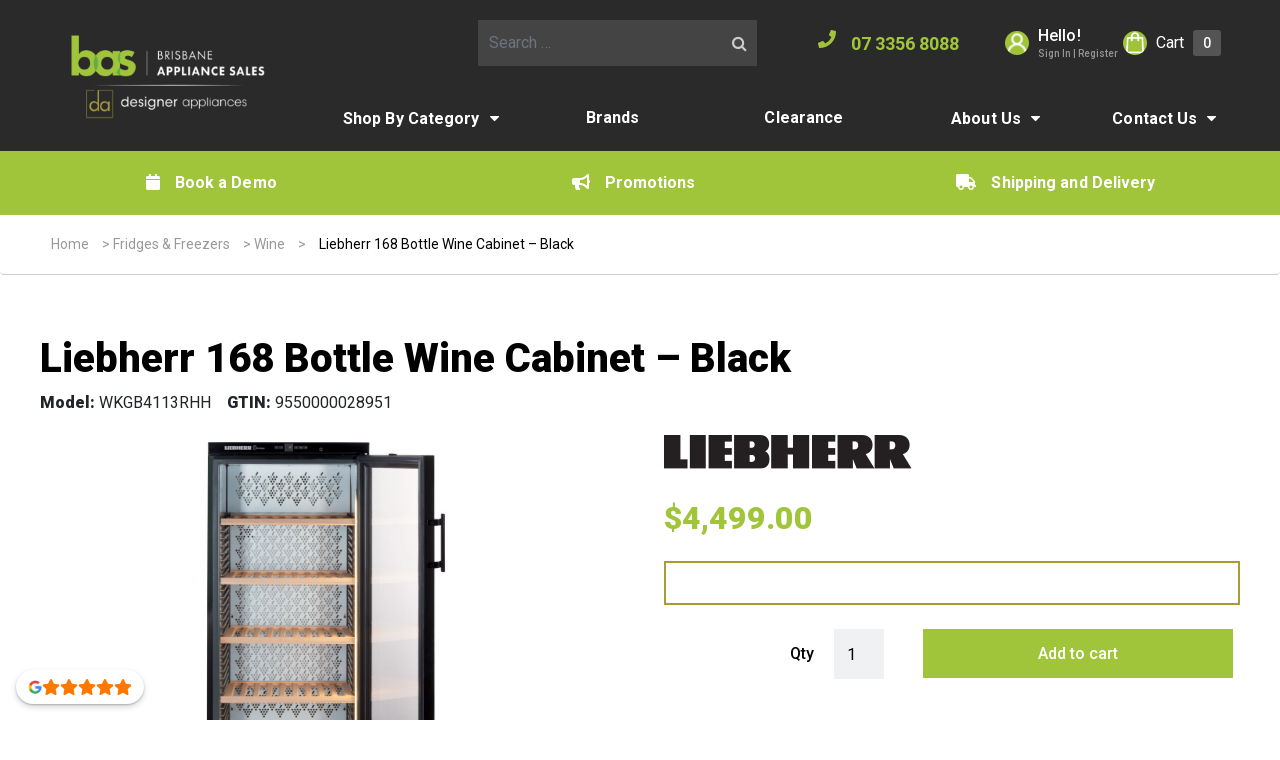

--- FILE ---
content_type: text/html; charset=UTF-8
request_url: https://www.brisbaneappliance.com/product/liebherr-168-bottle-wine-cabinet/
body_size: 39637
content:
<!DOCTYPE html>

<html lang="en-US">
  <head>
  <meta charset="utf-8">
  <meta http-equiv="x-ua-compatible" content="ie=edge">
  <meta name="viewport" content="width=device-width, initial-scale=1, shrink-to-fit=no">
  <meta name="facebook-domain-verification" content="zuusbcakkljemd0edn389nb2jq539n"/>
  <!--First try loading jQuery from Google's CDN-->
  <!-- <script src="//ajax.googleapis.com/ajax/libs/jquery/1.12.4/jquery.min.js"></script> -->

  <!--Fall back to a local copy of jQuery if the CDN fails-->
  <!-- <script>
    window.jQuery || document.write('<script src="https://s36408.pcdn.co/wp-content/plugins/enable-jquery-migrate-helper/js/jquery/jquery-1.12.4-wp.js?ver=1.12.4-wp"><\/script>');
  </script> -->

  
      <link href="https://fonts.googleapis.com/css2?family=Roboto:wght@100;300;400;500;600;700;800;900"
          rel="stylesheet">
  

  <script src="https://www.google.com/recaptcha/api.js" async defer></script>

  <style>
    #menu-main-menu li:first-child:hover a {
      color: #a1c53a;
    }

    #menu-main-menu li:first-child a {
      color: #ffffff;
    }

    #menu-main-menu li:first-child:hover ul li > a {
      color: #ffffff;
    }

    #menu-main-menu li:first-child:hover ul li:hover > a {
      color: #ffffff;
    }

    .headerMid a {
      color: #ffffff;
    }

    .iconLeft .fa-fw,
    .socialicon.phone a {
      color: #a1c53a;
    }

    @media  screen and (min-width: 1000px) {
      .menu-item-has-children:hover ul.sub-menu {
        background: #2a2a2a;
      }
    }

    footer {
      background: #2a2a2a;
    }

    ul.primary .menu-item:hover > a {
      color: #a1c53a;
    }
  </style>

  
  
  <meta name='robots' content='index, follow, max-image-preview:large, max-snippet:-1, max-video-preview:-1' />
	<style>img:is([sizes="auto" i], [sizes^="auto," i]) { contain-intrinsic-size: 3000px 1500px }</style>
	
<!-- Google Tag Manager for WordPress by gtm4wp.com -->
<script data-cfasync="false" data-pagespeed-no-defer>
	var gtm4wp_datalayer_name = "dataLayer";
	var dataLayer = dataLayer || [];
	const gtm4wp_use_sku_instead = 1;
	const gtm4wp_currency = 'AUD';
	const gtm4wp_product_per_impression = 12;
	const gtm4wp_clear_ecommerce = false;
	const gtm4wp_datalayer_max_timeout = 2000;
</script>
<!-- End Google Tag Manager for WordPress by gtm4wp.com -->
	<!-- This site is optimized with the Yoast SEO plugin v26.3 - https://yoast.com/wordpress/plugins/seo/ -->
	<title>Liebherr 168 Bottle Wine Cabinet - Black - Brisbane Appliance Sales</title>
	<link rel="canonical" href="https://www.brisbaneappliance.com/product/liebherr-168-bottle-wine-cabinet/" />
	<meta property="og:locale" content="en_US" />
	<meta property="og:type" content="article" />
	<meta property="og:title" content="Liebherr 168 Bottle Wine Cabinet - Black - Brisbane Appliance Sales" />
	<meta property="og:description" content="Indulge in your passion for wine with the Liebherr 168 Bottle Wine Cabinet. Boasting a capacity of 195 bottles and LED lighting, this wine cabinet offers ample space to store and display your collection. Its tinted double-glazed door and magiceye control ensure optimal preservation conditions, while beechwood shelves add a touch of elegance. With features like a door open alarm and made in Malaysia, the Liebherr Wine Cabinet is a must-have for wine enthusiasts." />
	<meta property="og:url" content="https://www.brisbaneappliance.com/product/liebherr-168-bottle-wine-cabinet/" />
	<meta property="og:site_name" content="Brisbane Appliance Sales" />
	<meta property="article:publisher" content="https://www.facebook.com/brisbaneappliancesales/" />
	<meta property="article:modified_time" content="2026-01-14T02:46:24+00:00" />
	<meta property="og:image" content="https://s36408.pcdn.co/wp-content/uploads/woocommerce_products/wkgb4113.jpg" />
	<meta property="og:image:width" content="575" />
	<meta property="og:image:height" content="575" />
	<meta property="og:image:type" content="image/jpeg" />
	<meta name="twitter:card" content="summary_large_image" />
	<script type="application/ld+json" class="yoast-schema-graph">{"@context":"https://schema.org","@graph":[{"@type":"WebPage","@id":"https://www.brisbaneappliance.com/product/liebherr-168-bottle-wine-cabinet/","url":"https://www.brisbaneappliance.com/product/liebherr-168-bottle-wine-cabinet/","name":"Liebherr 168 Bottle Wine Cabinet - Black - Brisbane Appliance Sales","isPartOf":{"@id":"https://www.brisbaneappliance.com/#website"},"primaryImageOfPage":{"@id":"https://www.brisbaneappliance.com/product/liebherr-168-bottle-wine-cabinet/#primaryimage"},"image":{"@id":"https://www.brisbaneappliance.com/product/liebherr-168-bottle-wine-cabinet/#primaryimage"},"thumbnailUrl":"https://s36408.pcdn.co/wp-content/uploads/woocommerce_products/wkgb4113.jpg","datePublished":"2023-09-09T10:43:09+00:00","dateModified":"2026-01-14T02:46:24+00:00","breadcrumb":{"@id":"https://www.brisbaneappliance.com/product/liebherr-168-bottle-wine-cabinet/#breadcrumb"},"inLanguage":"en-US","potentialAction":[{"@type":"ReadAction","target":["https://www.brisbaneappliance.com/product/liebherr-168-bottle-wine-cabinet/"]}]},{"@type":"ImageObject","inLanguage":"en-US","@id":"https://www.brisbaneappliance.com/product/liebherr-168-bottle-wine-cabinet/#primaryimage","url":"https://s36408.pcdn.co/wp-content/uploads/woocommerce_products/wkgb4113.jpg","contentUrl":"https://s36408.pcdn.co/wp-content/uploads/woocommerce_products/wkgb4113.jpg","width":575,"height":575},{"@type":"BreadcrumbList","@id":"https://www.brisbaneappliance.com/product/liebherr-168-bottle-wine-cabinet/#breadcrumb","itemListElement":[{"@type":"ListItem","position":1,"name":"Home","item":"https://www.brisbaneappliance.com/"},{"@type":"ListItem","position":2,"name":"Shop","item":"https://www.brisbaneappliance.com/shop/"},{"@type":"ListItem","position":3,"name":"Fridges &amp; Freezers","item":"https://www.brisbaneappliance.com/product-category/fridges-and-freezers/"},{"@type":"ListItem","position":4,"name":"Wine","item":"https://www.brisbaneappliance.com/product-category/fridges-and-freezers/wine/"},{"@type":"ListItem","position":5,"name":"Liebherr 168 Bottle Wine Cabinet &#8211; Black"}]},{"@type":"WebSite","@id":"https://www.brisbaneappliance.com/#website","url":"https://www.brisbaneappliance.com/","name":"Brisbane Appliance Sales","description":"","potentialAction":[{"@type":"SearchAction","target":{"@type":"EntryPoint","urlTemplate":"https://www.brisbaneappliance.com/?s={search_term_string}"},"query-input":{"@type":"PropertyValueSpecification","valueRequired":true,"valueName":"search_term_string"}}],"inLanguage":"en-US"}]}</script>
	<!-- / Yoast SEO plugin. -->


<link rel='dns-prefetch' href='//static.klaviyo.com' />
<link rel='dns-prefetch' href='//static.zip.co' />
<link rel='dns-prefetch' href='//capi-automation.s3.us-east-2.amazonaws.com' />
<script type="text/javascript">
/* <![CDATA[ */
window._wpemojiSettings = {"baseUrl":"https:\/\/s.w.org\/images\/core\/emoji\/16.0.1\/72x72\/","ext":".png","svgUrl":"https:\/\/s.w.org\/images\/core\/emoji\/16.0.1\/svg\/","svgExt":".svg","source":{"concatemoji":"https:\/\/s36408.pcdn.co\/wp-includes\/js\/wp-emoji-release.min.js?ver=6.8.3"}};
/*! This file is auto-generated */
!function(s,n){var o,i,e;function c(e){try{var t={supportTests:e,timestamp:(new Date).valueOf()};sessionStorage.setItem(o,JSON.stringify(t))}catch(e){}}function p(e,t,n){e.clearRect(0,0,e.canvas.width,e.canvas.height),e.fillText(t,0,0);var t=new Uint32Array(e.getImageData(0,0,e.canvas.width,e.canvas.height).data),a=(e.clearRect(0,0,e.canvas.width,e.canvas.height),e.fillText(n,0,0),new Uint32Array(e.getImageData(0,0,e.canvas.width,e.canvas.height).data));return t.every(function(e,t){return e===a[t]})}function u(e,t){e.clearRect(0,0,e.canvas.width,e.canvas.height),e.fillText(t,0,0);for(var n=e.getImageData(16,16,1,1),a=0;a<n.data.length;a++)if(0!==n.data[a])return!1;return!0}function f(e,t,n,a){switch(t){case"flag":return n(e,"\ud83c\udff3\ufe0f\u200d\u26a7\ufe0f","\ud83c\udff3\ufe0f\u200b\u26a7\ufe0f")?!1:!n(e,"\ud83c\udde8\ud83c\uddf6","\ud83c\udde8\u200b\ud83c\uddf6")&&!n(e,"\ud83c\udff4\udb40\udc67\udb40\udc62\udb40\udc65\udb40\udc6e\udb40\udc67\udb40\udc7f","\ud83c\udff4\u200b\udb40\udc67\u200b\udb40\udc62\u200b\udb40\udc65\u200b\udb40\udc6e\u200b\udb40\udc67\u200b\udb40\udc7f");case"emoji":return!a(e,"\ud83e\udedf")}return!1}function g(e,t,n,a){var r="undefined"!=typeof WorkerGlobalScope&&self instanceof WorkerGlobalScope?new OffscreenCanvas(300,150):s.createElement("canvas"),o=r.getContext("2d",{willReadFrequently:!0}),i=(o.textBaseline="top",o.font="600 32px Arial",{});return e.forEach(function(e){i[e]=t(o,e,n,a)}),i}function t(e){var t=s.createElement("script");t.src=e,t.defer=!0,s.head.appendChild(t)}"undefined"!=typeof Promise&&(o="wpEmojiSettingsSupports",i=["flag","emoji"],n.supports={everything:!0,everythingExceptFlag:!0},e=new Promise(function(e){s.addEventListener("DOMContentLoaded",e,{once:!0})}),new Promise(function(t){var n=function(){try{var e=JSON.parse(sessionStorage.getItem(o));if("object"==typeof e&&"number"==typeof e.timestamp&&(new Date).valueOf()<e.timestamp+604800&&"object"==typeof e.supportTests)return e.supportTests}catch(e){}return null}();if(!n){if("undefined"!=typeof Worker&&"undefined"!=typeof OffscreenCanvas&&"undefined"!=typeof URL&&URL.createObjectURL&&"undefined"!=typeof Blob)try{var e="postMessage("+g.toString()+"("+[JSON.stringify(i),f.toString(),p.toString(),u.toString()].join(",")+"));",a=new Blob([e],{type:"text/javascript"}),r=new Worker(URL.createObjectURL(a),{name:"wpTestEmojiSupports"});return void(r.onmessage=function(e){c(n=e.data),r.terminate(),t(n)})}catch(e){}c(n=g(i,f,p,u))}t(n)}).then(function(e){for(var t in e)n.supports[t]=e[t],n.supports.everything=n.supports.everything&&n.supports[t],"flag"!==t&&(n.supports.everythingExceptFlag=n.supports.everythingExceptFlag&&n.supports[t]);n.supports.everythingExceptFlag=n.supports.everythingExceptFlag&&!n.supports.flag,n.DOMReady=!1,n.readyCallback=function(){n.DOMReady=!0}}).then(function(){return e}).then(function(){var e;n.supports.everything||(n.readyCallback(),(e=n.source||{}).concatemoji?t(e.concatemoji):e.wpemoji&&e.twemoji&&(t(e.twemoji),t(e.wpemoji)))}))}((window,document),window._wpemojiSettings);
/* ]]> */
</script>
<link rel='stylesheet' id='font-awesome-css' href='https://s36408.pcdn.co/wp-content/plugins/advanced-product-labels-for-woocommerce/berocket/assets/css/font-awesome.min.css?ver=6.8.3' type='text/css' media='all' />
<link rel='stylesheet' id='berocket_products_label_style-css' href='https://s36408.pcdn.co/wp-content/plugins/advanced-product-labels-for-woocommerce/css/frontend.css?ver=1.2.9.3' type='text/css' media='all' />
<style id='berocket_products_label_style-inline-css' type='text/css'>

        .berocket_better_labels:before,
        .berocket_better_labels:after {
            clear: both;
            content: " ";
            display: block;
        }
        .berocket_better_labels.berocket_better_labels_image {
            position: absolute!important;
            top: 0px!important;
            bottom: 0px!important;
            left: 0px!important;
            right: 0px!important;
            pointer-events: none;
        }
        .berocket_better_labels.berocket_better_labels_image * {
            pointer-events: none;
        }
        .berocket_better_labels.berocket_better_labels_image img,
        .berocket_better_labels.berocket_better_labels_image .fa,
        .berocket_better_labels.berocket_better_labels_image .berocket_color_label,
        .berocket_better_labels.berocket_better_labels_image .berocket_image_background,
        .berocket_better_labels .berocket_better_labels_line .br_alabel,
        .berocket_better_labels .berocket_better_labels_line .br_alabel span {
            pointer-events: all;
        }
        .berocket_better_labels .berocket_color_label,
        .br_alabel .berocket_color_label {
            width: 100%;
            height: 100%;
            display: block;
        }
        .berocket_better_labels .berocket_better_labels_position_left {
            text-align:left;
            float: left;
            clear: left;
        }
        .berocket_better_labels .berocket_better_labels_position_center {
            text-align:center;
        }
        .berocket_better_labels .berocket_better_labels_position_right {
            text-align:right;
            float: right;
            clear: right;
        }
        .berocket_better_labels.berocket_better_labels_label {
            clear: both
        }
        .berocket_better_labels .berocket_better_labels_line {
            line-height: 1px;
        }
        .berocket_better_labels.berocket_better_labels_label .berocket_better_labels_line {
            clear: none;
        }
        .berocket_better_labels .berocket_better_labels_position_left .berocket_better_labels_line {
            clear: left;
        }
        .berocket_better_labels .berocket_better_labels_position_right .berocket_better_labels_line {
            clear: right;
        }
        .berocket_better_labels .berocket_better_labels_line .br_alabel {
            display: inline-block;
            position: relative;
            top: 0!important;
            left: 0!important;
            right: 0!important;
            line-height: 1px;
        }.berocket_better_labels .berocket_better_labels_position {
                display: flex;
                flex-direction: column;
            }
            .berocket_better_labels .berocket_better_labels_position.berocket_better_labels_position_left {
                align-items: start;
            }
            .berocket_better_labels .berocket_better_labels_position.berocket_better_labels_position_right {
                align-items: end;
            }
            .rtl .berocket_better_labels .berocket_better_labels_position.berocket_better_labels_position_left {
                align-items: end;
            }
            .rtl .berocket_better_labels .berocket_better_labels_position.berocket_better_labels_position_right {
                align-items: start;
            }
            .berocket_better_labels .berocket_better_labels_position.berocket_better_labels_position_center {
                align-items: center;
            }
            .berocket_better_labels .berocket_better_labels_position .berocket_better_labels_inline {
                display: flex;
                align-items: start;
            }
</style>
<link rel='stylesheet' id='mec-select2-style-css' href='https://s36408.pcdn.co/wp-content/plugins/modern-events-calendar/assets/packages/select2/select2.min.css?ver=7.27.0' type='text/css' media='all' />
<link rel='stylesheet' id='mec-font-icons-css' href='https://s36408.pcdn.co/wp-content/plugins/modern-events-calendar/assets/css/iconfonts.css?ver=7.27.0' type='text/css' media='all' />
<link rel='stylesheet' id='mec-frontend-style-css' href='https://s36408.pcdn.co/wp-content/plugins/modern-events-calendar/assets/css/frontend.min.css?ver=7.27.0' type='text/css' media='all' />
<style id='mec-frontend-style-inline-css' type='text/css'>
span.mec-woo-cart-product-person-name {text-transform: capitalize;}span.mec-woo-cart-product-person-email {color: #8d8d8d;padding-left: 3px;font-size: 11px;}
</style>
<link rel='stylesheet' id='mec-tooltip-style-css' href='https://s36408.pcdn.co/wp-content/plugins/modern-events-calendar/assets/packages/tooltip/tooltip.css?ver=7.27.0' type='text/css' media='all' />
<link rel='stylesheet' id='mec-tooltip-shadow-style-css' href='https://s36408.pcdn.co/wp-content/plugins/modern-events-calendar/assets/packages/tooltip/tooltipster-sideTip-shadow.min.css?ver=7.27.0' type='text/css' media='all' />
<link rel='stylesheet' id='featherlight-css' href='https://s36408.pcdn.co/wp-content/plugins/modern-events-calendar/assets/packages/featherlight/featherlight.css?ver=7.27.0' type='text/css' media='all' />
<link rel='stylesheet' id='mec-lity-style-css' href='https://s36408.pcdn.co/wp-content/plugins/modern-events-calendar/assets/packages/lity/lity.min.css?ver=7.27.0' type='text/css' media='all' />
<link rel='stylesheet' id='mec-general-calendar-style-css' href='https://s36408.pcdn.co/wp-content/plugins/modern-events-calendar/assets/css/mec-general-calendar.css?ver=7.27.0' type='text/css' media='all' />
<style id='wp-emoji-styles-inline-css' type='text/css'>

	img.wp-smiley, img.emoji {
		display: inline !important;
		border: none !important;
		box-shadow: none !important;
		height: 1em !important;
		width: 1em !important;
		margin: 0 0.07em !important;
		vertical-align: -0.1em !important;
		background: none !important;
		padding: 0 !important;
	}
</style>
<link rel='stylesheet' id='wp-block-library-css' href='https://s36408.pcdn.co/wp-includes/css/dist/block-library/style.min.css?ver=6.8.3' type='text/css' media='all' />
<style id='dotdigital-for-wordpress-pages-and-forms-style-inline-css' type='text/css'>
iframe.wp-block-dotdigital-signup-form-pages-and-forms{background-color:#fff;color:#fff;display:block;width:100vw}

</style>
<style id='global-styles-inline-css' type='text/css'>
:root{--wp--preset--aspect-ratio--square: 1;--wp--preset--aspect-ratio--4-3: 4/3;--wp--preset--aspect-ratio--3-4: 3/4;--wp--preset--aspect-ratio--3-2: 3/2;--wp--preset--aspect-ratio--2-3: 2/3;--wp--preset--aspect-ratio--16-9: 16/9;--wp--preset--aspect-ratio--9-16: 9/16;--wp--preset--color--black: #000000;--wp--preset--color--cyan-bluish-gray: #abb8c3;--wp--preset--color--white: #ffffff;--wp--preset--color--pale-pink: #f78da7;--wp--preset--color--vivid-red: #cf2e2e;--wp--preset--color--luminous-vivid-orange: #ff6900;--wp--preset--color--luminous-vivid-amber: #fcb900;--wp--preset--color--light-green-cyan: #7bdcb5;--wp--preset--color--vivid-green-cyan: #00d084;--wp--preset--color--pale-cyan-blue: #8ed1fc;--wp--preset--color--vivid-cyan-blue: #0693e3;--wp--preset--color--vivid-purple: #9b51e0;--wp--preset--gradient--vivid-cyan-blue-to-vivid-purple: linear-gradient(135deg,rgba(6,147,227,1) 0%,rgb(155,81,224) 100%);--wp--preset--gradient--light-green-cyan-to-vivid-green-cyan: linear-gradient(135deg,rgb(122,220,180) 0%,rgb(0,208,130) 100%);--wp--preset--gradient--luminous-vivid-amber-to-luminous-vivid-orange: linear-gradient(135deg,rgba(252,185,0,1) 0%,rgba(255,105,0,1) 100%);--wp--preset--gradient--luminous-vivid-orange-to-vivid-red: linear-gradient(135deg,rgba(255,105,0,1) 0%,rgb(207,46,46) 100%);--wp--preset--gradient--very-light-gray-to-cyan-bluish-gray: linear-gradient(135deg,rgb(238,238,238) 0%,rgb(169,184,195) 100%);--wp--preset--gradient--cool-to-warm-spectrum: linear-gradient(135deg,rgb(74,234,220) 0%,rgb(151,120,209) 20%,rgb(207,42,186) 40%,rgb(238,44,130) 60%,rgb(251,105,98) 80%,rgb(254,248,76) 100%);--wp--preset--gradient--blush-light-purple: linear-gradient(135deg,rgb(255,206,236) 0%,rgb(152,150,240) 100%);--wp--preset--gradient--blush-bordeaux: linear-gradient(135deg,rgb(254,205,165) 0%,rgb(254,45,45) 50%,rgb(107,0,62) 100%);--wp--preset--gradient--luminous-dusk: linear-gradient(135deg,rgb(255,203,112) 0%,rgb(199,81,192) 50%,rgb(65,88,208) 100%);--wp--preset--gradient--pale-ocean: linear-gradient(135deg,rgb(255,245,203) 0%,rgb(182,227,212) 50%,rgb(51,167,181) 100%);--wp--preset--gradient--electric-grass: linear-gradient(135deg,rgb(202,248,128) 0%,rgb(113,206,126) 100%);--wp--preset--gradient--midnight: linear-gradient(135deg,rgb(2,3,129) 0%,rgb(40,116,252) 100%);--wp--preset--font-size--small: 13px;--wp--preset--font-size--medium: 20px;--wp--preset--font-size--large: 36px;--wp--preset--font-size--x-large: 42px;--wp--preset--spacing--20: 0.44rem;--wp--preset--spacing--30: 0.67rem;--wp--preset--spacing--40: 1rem;--wp--preset--spacing--50: 1.5rem;--wp--preset--spacing--60: 2.25rem;--wp--preset--spacing--70: 3.38rem;--wp--preset--spacing--80: 5.06rem;--wp--preset--shadow--natural: 6px 6px 9px rgba(0, 0, 0, 0.2);--wp--preset--shadow--deep: 12px 12px 50px rgba(0, 0, 0, 0.4);--wp--preset--shadow--sharp: 6px 6px 0px rgba(0, 0, 0, 0.2);--wp--preset--shadow--outlined: 6px 6px 0px -3px rgba(255, 255, 255, 1), 6px 6px rgba(0, 0, 0, 1);--wp--preset--shadow--crisp: 6px 6px 0px rgba(0, 0, 0, 1);}:where(body) { margin: 0; }.wp-site-blocks > .alignleft { float: left; margin-right: 2em; }.wp-site-blocks > .alignright { float: right; margin-left: 2em; }.wp-site-blocks > .aligncenter { justify-content: center; margin-left: auto; margin-right: auto; }:where(.is-layout-flex){gap: 0.5em;}:where(.is-layout-grid){gap: 0.5em;}.is-layout-flow > .alignleft{float: left;margin-inline-start: 0;margin-inline-end: 2em;}.is-layout-flow > .alignright{float: right;margin-inline-start: 2em;margin-inline-end: 0;}.is-layout-flow > .aligncenter{margin-left: auto !important;margin-right: auto !important;}.is-layout-constrained > .alignleft{float: left;margin-inline-start: 0;margin-inline-end: 2em;}.is-layout-constrained > .alignright{float: right;margin-inline-start: 2em;margin-inline-end: 0;}.is-layout-constrained > .aligncenter{margin-left: auto !important;margin-right: auto !important;}.is-layout-constrained > :where(:not(.alignleft):not(.alignright):not(.alignfull)){margin-left: auto !important;margin-right: auto !important;}body .is-layout-flex{display: flex;}.is-layout-flex{flex-wrap: wrap;align-items: center;}.is-layout-flex > :is(*, div){margin: 0;}body .is-layout-grid{display: grid;}.is-layout-grid > :is(*, div){margin: 0;}body{padding-top: 0px;padding-right: 0px;padding-bottom: 0px;padding-left: 0px;}a:where(:not(.wp-element-button)){text-decoration: underline;}:root :where(.wp-element-button, .wp-block-button__link){background-color: #32373c;border-width: 0;color: #fff;font-family: inherit;font-size: inherit;line-height: inherit;padding: calc(0.667em + 2px) calc(1.333em + 2px);text-decoration: none;}.has-black-color{color: var(--wp--preset--color--black) !important;}.has-cyan-bluish-gray-color{color: var(--wp--preset--color--cyan-bluish-gray) !important;}.has-white-color{color: var(--wp--preset--color--white) !important;}.has-pale-pink-color{color: var(--wp--preset--color--pale-pink) !important;}.has-vivid-red-color{color: var(--wp--preset--color--vivid-red) !important;}.has-luminous-vivid-orange-color{color: var(--wp--preset--color--luminous-vivid-orange) !important;}.has-luminous-vivid-amber-color{color: var(--wp--preset--color--luminous-vivid-amber) !important;}.has-light-green-cyan-color{color: var(--wp--preset--color--light-green-cyan) !important;}.has-vivid-green-cyan-color{color: var(--wp--preset--color--vivid-green-cyan) !important;}.has-pale-cyan-blue-color{color: var(--wp--preset--color--pale-cyan-blue) !important;}.has-vivid-cyan-blue-color{color: var(--wp--preset--color--vivid-cyan-blue) !important;}.has-vivid-purple-color{color: var(--wp--preset--color--vivid-purple) !important;}.has-black-background-color{background-color: var(--wp--preset--color--black) !important;}.has-cyan-bluish-gray-background-color{background-color: var(--wp--preset--color--cyan-bluish-gray) !important;}.has-white-background-color{background-color: var(--wp--preset--color--white) !important;}.has-pale-pink-background-color{background-color: var(--wp--preset--color--pale-pink) !important;}.has-vivid-red-background-color{background-color: var(--wp--preset--color--vivid-red) !important;}.has-luminous-vivid-orange-background-color{background-color: var(--wp--preset--color--luminous-vivid-orange) !important;}.has-luminous-vivid-amber-background-color{background-color: var(--wp--preset--color--luminous-vivid-amber) !important;}.has-light-green-cyan-background-color{background-color: var(--wp--preset--color--light-green-cyan) !important;}.has-vivid-green-cyan-background-color{background-color: var(--wp--preset--color--vivid-green-cyan) !important;}.has-pale-cyan-blue-background-color{background-color: var(--wp--preset--color--pale-cyan-blue) !important;}.has-vivid-cyan-blue-background-color{background-color: var(--wp--preset--color--vivid-cyan-blue) !important;}.has-vivid-purple-background-color{background-color: var(--wp--preset--color--vivid-purple) !important;}.has-black-border-color{border-color: var(--wp--preset--color--black) !important;}.has-cyan-bluish-gray-border-color{border-color: var(--wp--preset--color--cyan-bluish-gray) !important;}.has-white-border-color{border-color: var(--wp--preset--color--white) !important;}.has-pale-pink-border-color{border-color: var(--wp--preset--color--pale-pink) !important;}.has-vivid-red-border-color{border-color: var(--wp--preset--color--vivid-red) !important;}.has-luminous-vivid-orange-border-color{border-color: var(--wp--preset--color--luminous-vivid-orange) !important;}.has-luminous-vivid-amber-border-color{border-color: var(--wp--preset--color--luminous-vivid-amber) !important;}.has-light-green-cyan-border-color{border-color: var(--wp--preset--color--light-green-cyan) !important;}.has-vivid-green-cyan-border-color{border-color: var(--wp--preset--color--vivid-green-cyan) !important;}.has-pale-cyan-blue-border-color{border-color: var(--wp--preset--color--pale-cyan-blue) !important;}.has-vivid-cyan-blue-border-color{border-color: var(--wp--preset--color--vivid-cyan-blue) !important;}.has-vivid-purple-border-color{border-color: var(--wp--preset--color--vivid-purple) !important;}.has-vivid-cyan-blue-to-vivid-purple-gradient-background{background: var(--wp--preset--gradient--vivid-cyan-blue-to-vivid-purple) !important;}.has-light-green-cyan-to-vivid-green-cyan-gradient-background{background: var(--wp--preset--gradient--light-green-cyan-to-vivid-green-cyan) !important;}.has-luminous-vivid-amber-to-luminous-vivid-orange-gradient-background{background: var(--wp--preset--gradient--luminous-vivid-amber-to-luminous-vivid-orange) !important;}.has-luminous-vivid-orange-to-vivid-red-gradient-background{background: var(--wp--preset--gradient--luminous-vivid-orange-to-vivid-red) !important;}.has-very-light-gray-to-cyan-bluish-gray-gradient-background{background: var(--wp--preset--gradient--very-light-gray-to-cyan-bluish-gray) !important;}.has-cool-to-warm-spectrum-gradient-background{background: var(--wp--preset--gradient--cool-to-warm-spectrum) !important;}.has-blush-light-purple-gradient-background{background: var(--wp--preset--gradient--blush-light-purple) !important;}.has-blush-bordeaux-gradient-background{background: var(--wp--preset--gradient--blush-bordeaux) !important;}.has-luminous-dusk-gradient-background{background: var(--wp--preset--gradient--luminous-dusk) !important;}.has-pale-ocean-gradient-background{background: var(--wp--preset--gradient--pale-ocean) !important;}.has-electric-grass-gradient-background{background: var(--wp--preset--gradient--electric-grass) !important;}.has-midnight-gradient-background{background: var(--wp--preset--gradient--midnight) !important;}.has-small-font-size{font-size: var(--wp--preset--font-size--small) !important;}.has-medium-font-size{font-size: var(--wp--preset--font-size--medium) !important;}.has-large-font-size{font-size: var(--wp--preset--font-size--large) !important;}.has-x-large-font-size{font-size: var(--wp--preset--font-size--x-large) !important;}
:where(.wp-block-post-template.is-layout-flex){gap: 1.25em;}:where(.wp-block-post-template.is-layout-grid){gap: 1.25em;}
:where(.wp-block-columns.is-layout-flex){gap: 2em;}:where(.wp-block-columns.is-layout-grid){gap: 2em;}
:root :where(.wp-block-pullquote){font-size: 1.5em;line-height: 1.6;}
</style>
<link rel='stylesheet' id='dotdigital-for-wordpress-css' href='https://s36408.pcdn.co/wp-content/plugins/dotmailer-sign-up-widget/public/css/dotdigital-wordpress-public.css?ver=7.3.0' type='text/css' media='all' />
<link rel='stylesheet' id='photoswipe-css' href='https://s36408.pcdn.co/wp-content/plugins/woocommerce/assets/css/photoswipe/photoswipe.min.css?ver=10.3.5' type='text/css' media='all' />
<link rel='stylesheet' id='photoswipe-default-skin-css' href='https://s36408.pcdn.co/wp-content/plugins/woocommerce/assets/css/photoswipe/default-skin/default-skin.min.css?ver=10.3.5' type='text/css' media='all' />
<link rel='stylesheet' id='woocommerce-layout-css' href='https://s36408.pcdn.co/wp-content/plugins/woocommerce/assets/css/woocommerce-layout.css?ver=10.3.5' type='text/css' media='all' />
<link rel='stylesheet' id='woocommerce-smallscreen-css' href='https://s36408.pcdn.co/wp-content/plugins/woocommerce/assets/css/woocommerce-smallscreen.css?ver=10.3.5' type='text/css' media='only screen and (max-width: 768px)' />
<link rel='stylesheet' id='woocommerce-general-css' href='https://s36408.pcdn.co/wp-content/plugins/woocommerce/assets/css/woocommerce.css?ver=10.3.5' type='text/css' media='all' />
<style id='woocommerce-inline-inline-css' type='text/css'>
.woocommerce form .form-row .required { visibility: visible; }
</style>
<link rel='stylesheet' id='brb-public-main-css-css' href='https://s36408.pcdn.co/wp-content/plugins/business-reviews-bundle/assets/css/public-main.css?ver=1.9.131' type='text/css' media='all' />
<link rel='stylesheet' id='wc-zipmoney-style-css' href='https://s36408.pcdn.co/wp-content/plugins/zipmoney-payments-woocommerce/assets/css/woocommerce-zipmoney-payment-front.css?ver=1.2' type='text/css' media='all' />
<link rel='stylesheet' id='brands-styles-css' href='https://s36408.pcdn.co/wp-content/plugins/woocommerce/assets/css/brands.css?ver=10.3.5' type='text/css' media='all' />
<link rel='stylesheet' id='searchwp-forms-css' href='https://s36408.pcdn.co/wp-content/plugins/searchwp-live-ajax-search/assets/styles/frontend/search-forms.min.css?ver=1.8.6' type='text/css' media='all' />
<link rel='stylesheet' id='searchwp-live-search-css' href='https://s36408.pcdn.co/wp-content/plugins/searchwp-live-ajax-search/assets/styles/style.min.css?ver=1.8.6' type='text/css' media='all' />
<style id='searchwp-live-search-inline-css' type='text/css'>
.searchwp-live-search-result .searchwp-live-search-result--title a {
  font-size: 16px;
}
.searchwp-live-search-result .searchwp-live-search-result--price {
  font-size: 14px;
}
.searchwp-live-search-result .searchwp-live-search-result--add-to-cart .button {
  font-size: 14px;
}

</style>
<link rel='stylesheet' id='wc_stripe_express_checkout_style-css' href='https://s36408.pcdn.co/wp-content/plugins/woocommerce-gateway-stripe/build/express-checkout.css?ver=2bec0c7b5a831a62b06b' type='text/css' media='all' />
<link rel='stylesheet' id='sage/main.css-css' href='https://s36408.pcdn.co/wp-content/themes/bsr/dist/styles/main.css' type='text/css' media='all' />
<script type="text/javascript" src="https://s36408.pcdn.co/wp-includes/js/jquery/jquery.min.js?ver=3.7.1" id="jquery-core-js"></script>
<script type="text/javascript" src="https://s36408.pcdn.co/wp-includes/js/jquery/jquery-migrate.min.js?ver=3.4.1" id="jquery-migrate-js"></script>
<script type="text/javascript" id="jquery-js-after">
/* <![CDATA[ */
    // MEC Woocommerce Add to Cart BTN
    jQuery(document).on('click', '#mec_woo_add_to_cart_btn_r', function (e) {
        e.preventDefault();
        if( jQuery(this).hasClass('loading') ) {

            return;
        }

        var _this = jQuery(this);
        _this.addClass('loading');
        var href = jQuery(this).attr('href');
        var cart_url = jQuery(this).data('cart-url');

        jQuery.ajax({
            type: "get",
            url: href,
            success: function (response) {
                if(typeof response.message != 'undefined') {
                    jQuery('.mec-add-to-cart-message').remove();
                    jQuery('.mec-book-form-gateways').before('<div class="mec-add-to-cart-message mec-util-hidden mec-error" style="display: block;">'+ response.message +'</div>');
                    _this.removeClass('loading');
                    return;
                }
                var SUrl = response.url;
                jQuery.ajax({
                    type: "get",
                    url: SUrl,
                    success: function (response) {
                        jQuery(this).removeClass('loading');
                        setTimeout(function() {
                            window.location.href = cart_url === '#' ? window.location.href : cart_url;
                        }, 500);
                    }
                });
            }
        });
        return false;
    });
/* ]]> */
</script>
<script type="text/javascript" id="dotdigital_for_wordpress_public_js-js-extra">
/* <![CDATA[ */
var dotdigital_form_data = {"ajax_url":"https:\/\/www.brisbaneappliance.com\/wp-json\/","nonce":"fcc06cea0c","generic_failure_message":"There was a problem signing you up."};
/* ]]> */
</script>
<script type="text/javascript" src="https://s36408.pcdn.co/wp-content/plugins/dotmailer-sign-up-widget/public/js/dotdigital-for-wordpress-public.js?ver=7.3.0" id="dotdigital_for_wordpress_public_js-js"></script>
<script type="text/javascript" src="//s36408.pcdn.co/wp-content/plugins/revslider/sr6/assets/js/rbtools.min.js?ver=6.7.29" async id="tp-tools-js"></script>
<script type="text/javascript" src="//s36408.pcdn.co/wp-content/plugins/revslider/sr6/assets/js/rs6.min.js?ver=6.7.34" async id="revmin-js"></script>
<script type="text/javascript" src="https://s36408.pcdn.co/wp-content/plugins/woocommerce/assets/js/jquery-blockui/jquery.blockUI.min.js?ver=2.7.0-wc.10.3.5" id="wc-jquery-blockui-js" defer="defer" data-wp-strategy="defer"></script>
<script type="text/javascript" id="wc-add-to-cart-js-extra">
/* <![CDATA[ */
var wc_add_to_cart_params = {"ajax_url":"\/wp-admin\/admin-ajax.php","wc_ajax_url":"\/?wc-ajax=%%endpoint%%","i18n_view_cart":"View cart","cart_url":"https:\/\/www.brisbaneappliance.com\/cart\/","is_cart":"","cart_redirect_after_add":"no"};
/* ]]> */
</script>
<script type="text/javascript" src="https://s36408.pcdn.co/wp-content/plugins/woocommerce/assets/js/frontend/add-to-cart.min.js?ver=10.3.5" id="wc-add-to-cart-js" defer="defer" data-wp-strategy="defer"></script>
<script type="text/javascript" src="https://s36408.pcdn.co/wp-content/plugins/woocommerce/assets/js/flexslider/jquery.flexslider.min.js?ver=2.7.2-wc.10.3.5" id="wc-flexslider-js" defer="defer" data-wp-strategy="defer"></script>
<script type="text/javascript" src="https://s36408.pcdn.co/wp-content/plugins/woocommerce/assets/js/photoswipe/photoswipe.min.js?ver=4.1.1-wc.10.3.5" id="wc-photoswipe-js" defer="defer" data-wp-strategy="defer"></script>
<script type="text/javascript" src="https://s36408.pcdn.co/wp-content/plugins/woocommerce/assets/js/photoswipe/photoswipe-ui-default.min.js?ver=4.1.1-wc.10.3.5" id="wc-photoswipe-ui-default-js" defer="defer" data-wp-strategy="defer"></script>
<script type="text/javascript" id="wc-single-product-js-extra">
/* <![CDATA[ */
var wc_single_product_params = {"i18n_required_rating_text":"Please select a rating","i18n_rating_options":["1 of 5 stars","2 of 5 stars","3 of 5 stars","4 of 5 stars","5 of 5 stars"],"i18n_product_gallery_trigger_text":"View full-screen image gallery","review_rating_required":"yes","flexslider":{"rtl":false,"animation":"slide","smoothHeight":true,"directionNav":false,"controlNav":"thumbnails","slideshow":false,"animationSpeed":500,"animationLoop":false,"allowOneSlide":false},"zoom_enabled":"","zoom_options":[],"photoswipe_enabled":"1","photoswipe_options":{"shareEl":false,"closeOnScroll":false,"history":false,"hideAnimationDuration":0,"showAnimationDuration":0},"flexslider_enabled":"1"};
/* ]]> */
</script>
<script type="text/javascript" src="https://s36408.pcdn.co/wp-content/plugins/woocommerce/assets/js/frontend/single-product.min.js?ver=10.3.5" id="wc-single-product-js" defer="defer" data-wp-strategy="defer"></script>
<script type="text/javascript" src="https://s36408.pcdn.co/wp-content/plugins/woocommerce/assets/js/js-cookie/js.cookie.min.js?ver=2.1.4-wc.10.3.5" id="wc-js-cookie-js" defer="defer" data-wp-strategy="defer"></script>
<script type="text/javascript" id="woocommerce-js-extra">
/* <![CDATA[ */
var woocommerce_params = {"ajax_url":"\/wp-admin\/admin-ajax.php","wc_ajax_url":"\/?wc-ajax=%%endpoint%%","i18n_password_show":"Show password","i18n_password_hide":"Hide password"};
/* ]]> */
</script>
<script type="text/javascript" src="https://s36408.pcdn.co/wp-content/plugins/woocommerce/assets/js/frontend/woocommerce.min.js?ver=10.3.5" id="woocommerce-js" defer="defer" data-wp-strategy="defer"></script>
<script type="text/javascript" id="brb-public-main-js-js-extra">
/* <![CDATA[ */
var brb_vars = {"ajaxurl":"https:\/\/www.brisbaneappliance.com\/wp-admin\/admin-ajax.php","gavatar":"https:\/\/www.brisbaneappliance.com\/wp-content\/plugins\/business-reviews-bundle\/assets\/img\/google_avatar.png"};
/* ]]> */
</script>
<script type="text/javascript" defer="defer" src="https://s36408.pcdn.co/wp-content/plugins/business-reviews-bundle/assets/js/public-main.js?ver=1.9.131" id="brb-public-main-js-js"></script>
<script type="text/javascript" async src="https://static.zip.co/lib/js/zm-widget-js/dist/zip-widget.min.js?ver=1"></script><script type="text/javascript" src="https://s36408.pcdn.co/wp-content/plugins/oxipay-woocommerce-review/includes/assets/js/oxipay.js?ver=0.4.5" id="oxipay_gateway-js"></script>
<script type="text/javascript" id="oxipay_modal-js-extra">
/* <![CDATA[ */
var php_vars = {"plugin_url":"https:\/\/www.brisbaneappliance.com\/wp-content\/plugins\/oxipay-woocommerce-review\/includes"};
/* ]]> */
</script>
<script type="text/javascript" src="https://s36408.pcdn.co/wp-content/plugins/oxipay-woocommerce-review/includes/assets/js/oxipay_modal.js?ver=0.4.5" id="oxipay_modal-js"></script>
<script type="text/javascript" src="https://s36408.pcdn.co/wp-content/plugins/oxipay-woocommerce-review/includes/assets/js/resizer/iframeResizer.js?ver=0.4.5" id="iframeResizer-js"></script>
<script type="text/javascript" id="wc-settings-dep-in-header-js-after">
/* <![CDATA[ */
console.warn( "Scripts that have a dependency on [wc-settings, wc-blocks-checkout] must be loaded in the footer, klaviyo-klaviyo-checkout-block-editor-script was registered to load in the header, but has been switched to load in the footer instead. See https://github.com/woocommerce/woocommerce-gutenberg-products-block/pull/5059" );
console.warn( "Scripts that have a dependency on [wc-settings, wc-blocks-checkout] must be loaded in the footer, klaviyo-klaviyo-checkout-block-view-script was registered to load in the header, but has been switched to load in the footer instead. See https://github.com/woocommerce/woocommerce-gutenberg-products-block/pull/5059" );
/* ]]> */
</script>
<link rel="https://api.w.org/" href="https://www.brisbaneappliance.com/wp-json/" /><link rel="alternate" title="JSON" type="application/json" href="https://www.brisbaneappliance.com/wp-json/wp/v2/product/120977" /><link rel="EditURI" type="application/rsd+xml" title="RSD" href="https://www.brisbaneappliance.com/xmlrpc.php?rsd" />
<meta name="generator" content="WordPress 6.8.3" />
<meta name="generator" content="WooCommerce 10.3.5" />
<link rel='shortlink' href='https://www.brisbaneappliance.com/?p=120977' />
<link rel="alternate" title="oEmbed (JSON)" type="application/json+oembed" href="https://www.brisbaneappliance.com/wp-json/oembed/1.0/embed?url=https%3A%2F%2Fwww.brisbaneappliance.com%2Fproduct%2Fliebherr-168-bottle-wine-cabinet%2F" />
<link rel="alternate" title="oEmbed (XML)" type="text/xml+oembed" href="https://www.brisbaneappliance.com/wp-json/oembed/1.0/embed?url=https%3A%2F%2Fwww.brisbaneappliance.com%2Fproduct%2Fliebherr-168-bottle-wine-cabinet%2F&#038;format=xml" />
<style>.product .images {position: relative;}</style>
<!-- Google Tag Manager for WordPress by gtm4wp.com -->
<!-- GTM Container placement set to footer -->
<script data-cfasync="false" data-pagespeed-no-defer>
	var dataLayer_content = {"pagePostType":"product","pagePostType2":"single-product","pagePostAuthor":"Daniel Mayne","cartContent":{"totals":{"applied_coupons":[],"discount_total":0,"subtotal":0,"total":0},"items":[]},"productRatingCounts":[],"productAverageRating":0,"productReviewCount":0,"productType":"simple","productIsVariable":0};
	dataLayer.push( dataLayer_content );
</script>
<script data-cfasync="false" data-pagespeed-no-defer>
(function(w,d,s,l,i){w[l]=w[l]||[];w[l].push({'gtm.start':
new Date().getTime(),event:'gtm.js'});var f=d.getElementsByTagName(s)[0],
j=d.createElement(s),dl=l!='dataLayer'?'&l='+l:'';j.async=true;j.src=
'//www.googletagmanager.com/gtm.js?id='+i+dl;f.parentNode.insertBefore(j,f);
})(window,document,'script','dataLayer','GTM-NSGTNNTB');
</script>
<!-- End Google Tag Manager for WordPress by gtm4wp.com -->    <style>


        @media only screen and (min-width: 999px) {
            body > header > .headerWrapper .headerMid .nav-primary ul.primary > .menu-item .sub-toggle2 i.icon-dynamic:after,
            body > header > .headerWrapper .headerMid .nav-primary ul.primary > .menu-item.menu-item-has-children:after {
                color: #ffffff !important;
            }

        }

        @media only screen and (max-width: 999px) {
            footer .footerTopRight .nav-footer #menu-footer-menu > .menu-item {
                border-bottom: 2px solid#a1c53a;
            }

            footer .footerTopRight .sub-toggle2 .icon-dynamic:before {
                color: #a1c53a !important;
            }

            body > header > .headerWrapper .headerMid .nav-primary ul.primary > .menu-item {
                width: 100% !important;
            }

        }

        @media only screen and (max-width: 767px) {
            body > header > .headerWrapper .headerTop .headerTopMid {
                background-color: #a1c53a;
            }
        }

        body > header > .headerWrapper .headerTop.header-option-2 .headerMid .nav-primary ul.sub-menu li:hover a,
        body > header > .headerWrapper .headerTop.header-option-2 .headerMid .nav-primary ul.sub-menu li:hover .sub-menu li:hover a,
        body > header > .headerWrapper .headerTop.header-option-2 .headerMid .nav-primary ul.sub-menu li:hover .sub-menu li .sub-menu li:hover a {
            color: #a1c53a !important;
        }

        .template-home .payments .paymentsLeft {
            border: 4px solid #a1c53a !important;
        }

        .imageReplacement {
            border: 2px solid #a1c53a !important;
        }

        body > header > .headerWrapper .headerTop .headerTopLeft svg,
        body > header > .headerWrapper .headerTop .headerTopLeft div.fa-bars:before, body > header > .headerWrapper .headerTop .headerTopLeft svg {
            color: #a1c53a;

        }

        body > header > .headerWrapper .headerTop .headerTopLeft i {
            width: .875em;
            margin: 0 auto;
            display: block;
        }


        body > header > .headerWrapper .headerTop .headerTopLeft a.cart-contents {
            color: #a1c53a;
            font-size: 20px;
        }


        .headerWrapper .header-option-2,
        .headerWrapper .header-option-1 {

            background-color: #2a2a2a !important;

        }

        .header-option-1.contach-info .headerTopWrapper .headerTopLeft {
            width: 30%;
            margin-right: 3%;
        }

        .header-option-1.contach-info .headerTopWrapper .headerTopMid {
            width: 34%;
        }

        .header-option-1.contach-info .headerTopWrapper .headerTopRight {
            width: 23%;
        }

        .header-option-1.contach-info .headerTopWrapper .headerContactInfo {
            width: 10%;
            display: block;
            float: left;
            -webkit-box-sizing: border-box;
            box-sizing: border-box;
            padding: 20px 0;
            float: left;
        }

        .header-option-1.contach-info .headerTopWrapper .headerContactInfo .headerContactInfoWrapper {
            text-align: right;
            line-height: 12px;
        }

        .header-option-1.contach-info .headerTopWrapper .headerContactInfo .headerContactInfoWrapper a {
            color: #fff !important;
            font-size: 16px;
            display: block;
            margin-bottom: -7px;
        }

        .header-option-1.contach-info .headerTopWrapper .headerContactInfo .headerContactInfoWrapper span {
            color: #fff !important;
            font-size: 10px;
        }

        .headerWrapper .headerMid.navbar-toggleable-md {
            background-color: #2a2a2a !important;
        }

        .iconLeft .fa-fw,
        .socialicon.phone a {
            color: #a1c53a !important;
        }

        .headerBottom {
            background-color: #a1c53a !important;
        }

        .headerMid .nav-primary ul.sub-menu {
            background-color:  !important;
        }

        .headerWrapper .headerMid .nav-primary ul.sub-menu li > a {
            color:  !important;
        }

        .template-home .categories .category h3,
        .products .product .pads .button,
        .btn-primary,
        button.woocommerce-button, button.woocommerce-Button,
        .woocommerce button.button,
        a.wc-backward,
        .searchwp-live-search-result .add_to_cart_button,
        a.checkout-button,
        .signUp .signUpWrapper .dotMailer_news_letter input[type=submit],
        .promotion-list-item .promotion-control a,
        .btn.productEnquiry,
        .gform_button,
        .call_store_button{
            background-color: #a1c53a !important;
            border-color: #a1c53a !important;
            color:  !important;
        }

        /* .custom-pagination li:not(.item-indicator) a.page-link{
            color:

        
                !important;
                    } */

        .facetwp-pager .woocommerce .pagination .item-indicator,
        .facetwp-pager ul.pagination .page-item.item-indicator,
        .custom-pagination .page-item .page-link {
            color: #a1c53a !important;
        }

        .post-type-archive-promotions .custom-pagination .page-item .page-link.active {
            background-color: #a1c53a !important;
            color: #fff !important;
        }

        .post-type-archive-promotions .custom-pagination .page-item .page-link {
            color: #ffffff !important;
        }

        .facetwp-pager .woocommerce .pagination .item-indicator,
        .facetwp-pager ul.pagination .page-item.item-indicator,
        .custom-pagination .page-item .active,
        .promotion-eligible-products ul.custom-pagination .page-item.item-indicator {
            background-color: #ab9b36 !important;
            color:  !important;
        }

        .promotion-eligible-products ul.pagination .page-item span.active,
        .facetwp-pager .pagination .page-item .facetwp-page.active {
            background-color: #c1c1c1 !important;
            color: #fff;
        }

        .promotion-eligible-products ul.pagination .page-item span.active {
            border: 0;
            line-height: inherit;
            margin-left: 0;
        }

        .promotion-eligible-products ul.pagination .page-item a.page-link {
            color: inherit !important;
            border: 0;
            line-height: inherit;
            margin-left: 0;
            color: #fff;
        }

        .woocommerce-account .woocommerce .woocommerce-MyAccount-navigation ul li.woocommerce-MyAccount-navigation-link.is-active,
        .woocommerce-account .woocommerce .woocommerce-MyAccount-navigation ul li.woocommerce-MyAccount-navigation-link:hover,
        .woocommerce-Button, .woocommerce-message .button, .mec-booking-button {
            background-color: #a1c53a !important;
            color:  !important;
        }

        .woocommerce-account .woocommerce .woocommerce-MyAccount-navigation ul li.woocommerce-MyAccount-navigation-link.is-active a,
        .woocommerce-account .woocommerce .woocommerce-MyAccount-navigation ul li.woocommerce-MyAccount-navigation-link:hover a {
            color:  !important;
        }

        .woocommerce .woocommerce-checkout-review-order-table button[name='update_cart'],
        .woocommerce .woocommerce-checkout-review-order-table button[name='apply_coupon'],
        .woocommerce .cart button[name='apply_coupon'],
        .woocommerce .showcoupon,
        .woocommerce a:not(ul li a,
            .btn,
            .socialicon a,
            .humm-price-info-widget,
            .woocommerce-Button,
            .woocommerce-message .button,
            .checkout-button,
            .account a,
            .add-request-quote-button,
            .breadcrumb a,.cart-contents
            ),
        a.woocommerce-privacy-policy-link,
        td.product-name > a,
        td.product-remove > a.remove,
        #add_payment_method .cart-collaterals .shipping-calculator-button,
        .woocommerce-cart .cart-collaterals .shipping-calculator-button,
        .woocommerce-checkout .cart-collaterals .shipping-calculator-button,
        .shopsidebar > button,
        .added_to_cart,
        .comment-form a,
        .entry-content a:not(.page-link),
        .template-home .featuredbrands .col a,
        .card .card-header h5[data-toggle="collapse"]:after,
        article:not(.promotions) a:not(.mec-booking-button),
        .page .content a:not(.checkout-button,
    .mec-booking-button,
    .home-payment,.promotion-link,.instagram a,.woocommerce-Button) {
            color: #a1c53a !important;
        }

        .facetwp-hidden {
            display: none !important;
        }

        .woocommerce .container div.product .woocommerce-tabs ul.tabs li.active::after,
        .woocommerce .container div.product .woocommerce-tabs ul.tabs li:hover:after {
            background-color: #a1c53a !important;
        }

        .woocommerce .container div.product .woocommerce-tabs ul.tabs li.active a {
            color: #a1c53a !important;
        }

        .latest-promotions .promotion-banners {
            border: 3px solid #a1c53a !important;
        }

        .template-aboutus .our-staff .col .row {
            background-color: #a1c53a;
        }

        .template-aboutus .our-staff .col .row2 {
            border: 4px solid#a1c53a;
        }

        .eapps-instagram-feed-posts-grid-load-more-text {
            background-color: #a1c53a;
        }

        @media screen and (min-width: 1000px) {
            .menu-item-has-children:hover ul.sub-menu {
                background: #2a2a2a !important;
            }
        }

        footer {
            background: #2a2a2a !important;
        }

        /*** Brand Page BSR-233 **/
            </style>

    	<noscript><style>.woocommerce-product-gallery{ opacity: 1 !important; }</style></noscript>
				<script  type="text/javascript">
				!function(f,b,e,v,n,t,s){if(f.fbq)return;n=f.fbq=function(){n.callMethod?
					n.callMethod.apply(n,arguments):n.queue.push(arguments)};if(!f._fbq)f._fbq=n;
					n.push=n;n.loaded=!0;n.version='2.0';n.queue=[];t=b.createElement(e);t.async=!0;
					t.src=v;s=b.getElementsByTagName(e)[0];s.parentNode.insertBefore(t,s)}(window,
					document,'script','https://connect.facebook.net/en_US/fbevents.js');
			</script>
			<!-- WooCommerce Facebook Integration Begin -->
			<script  type="text/javascript">

				fbq('init', '2685233111760900', {}, {
    "agent": "woocommerce_0-10.3.5-3.5.12"
});

				document.addEventListener( 'DOMContentLoaded', function() {
					// Insert placeholder for events injected when a product is added to the cart through AJAX.
					document.body.insertAdjacentHTML( 'beforeend', '<div class=\"wc-facebook-pixel-event-placeholder\"></div>' );
				}, false );

			</script>
			<!-- WooCommerce Facebook Integration End -->
			<meta name="generator" content="Powered by Slider Revolution 6.7.34 - responsive, Mobile-Friendly Slider Plugin for WordPress with comfortable drag and drop interface." />
<link rel="icon" href="https://s36408.pcdn.co/wp-content/uploads/apple-touch-icon-57x57-1.png" sizes="32x32" />
<link rel="icon" href="https://s36408.pcdn.co/wp-content/uploads/apple-touch-icon-57x57-1.png" sizes="192x192" />
<link rel="apple-touch-icon" href="https://s36408.pcdn.co/wp-content/uploads/apple-touch-icon-57x57-1.png" />
<meta name="msapplication-TileImage" content="https://s36408.pcdn.co/wp-content/uploads/apple-touch-icon-57x57-1.png" />
<script>function setREVStartSize(e){
			//window.requestAnimationFrame(function() {
				window.RSIW = window.RSIW===undefined ? window.innerWidth : window.RSIW;
				window.RSIH = window.RSIH===undefined ? window.innerHeight : window.RSIH;
				try {
					var pw = document.getElementById(e.c).parentNode.offsetWidth,
						newh;
					pw = pw===0 || isNaN(pw) || (e.l=="fullwidth" || e.layout=="fullwidth") ? window.RSIW : pw;
					e.tabw = e.tabw===undefined ? 0 : parseInt(e.tabw);
					e.thumbw = e.thumbw===undefined ? 0 : parseInt(e.thumbw);
					e.tabh = e.tabh===undefined ? 0 : parseInt(e.tabh);
					e.thumbh = e.thumbh===undefined ? 0 : parseInt(e.thumbh);
					e.tabhide = e.tabhide===undefined ? 0 : parseInt(e.tabhide);
					e.thumbhide = e.thumbhide===undefined ? 0 : parseInt(e.thumbhide);
					e.mh = e.mh===undefined || e.mh=="" || e.mh==="auto" ? 0 : parseInt(e.mh,0);
					if(e.layout==="fullscreen" || e.l==="fullscreen")
						newh = Math.max(e.mh,window.RSIH);
					else{
						e.gw = Array.isArray(e.gw) ? e.gw : [e.gw];
						for (var i in e.rl) if (e.gw[i]===undefined || e.gw[i]===0) e.gw[i] = e.gw[i-1];
						e.gh = e.el===undefined || e.el==="" || (Array.isArray(e.el) && e.el.length==0)? e.gh : e.el;
						e.gh = Array.isArray(e.gh) ? e.gh : [e.gh];
						for (var i in e.rl) if (e.gh[i]===undefined || e.gh[i]===0) e.gh[i] = e.gh[i-1];
											
						var nl = new Array(e.rl.length),
							ix = 0,
							sl;
						e.tabw = e.tabhide>=pw ? 0 : e.tabw;
						e.thumbw = e.thumbhide>=pw ? 0 : e.thumbw;
						e.tabh = e.tabhide>=pw ? 0 : e.tabh;
						e.thumbh = e.thumbhide>=pw ? 0 : e.thumbh;
						for (var i in e.rl) nl[i] = e.rl[i]<window.RSIW ? 0 : e.rl[i];
						sl = nl[0];
						for (var i in nl) if (sl>nl[i] && nl[i]>0) { sl = nl[i]; ix=i;}
						var m = pw>(e.gw[ix]+e.tabw+e.thumbw) ? 1 : (pw-(e.tabw+e.thumbw)) / (e.gw[ix]);
						newh =  (e.gh[ix] * m) + (e.tabh + e.thumbh);
					}
					var el = document.getElementById(e.c);
					if (el!==null && el) el.style.height = newh+"px";
					el = document.getElementById(e.c+"_wrapper");
					if (el!==null && el) {
						el.style.height = newh+"px";
						el.style.display = "block";
					}
				} catch(e){
					console.log("Failure at Presize of Slider:" + e)
				}
			//});
		  };</script>
		<style type="text/css" id="wp-custom-css">
			/* hotfix for admin side woocommerce*/

.wp-admin table.form-table th{
	margin: initial!importat;
    padding: initial!importat;
    width: revert-layer!importat;
}

/* temporary hot fixes */

/* Correct find out more capitalisation */
a.find-more {
  text-transform: lowercase; 
}

a.find-more::first-letter {
  text-transform: uppercase; 
}

/* hide paypal icons - product page */
#g-recaptcha-response {
  display: block !important;
  position: absolute;
  margin: -78px 0 0 0 !important;
  width: 302px !important;
  height: 76px !important;
  z-index: -999999;
  opacity: 0;
}

.g-recaptcha{
	display: block;
    margin-top: 63px;
    margin-left: 13px;
}

.signUp .signUpWrapper .dotMailer_news_letter input[type=submit].disabled{
	background: #a1a1a1 !important;
}


.woocommerce .container div.product .woocommerce-product-gallery .flex-control-nav li{
	width: 25%!important;
}
.pads .logo img{
	opacity: 0;
  animation: fadeMeIn 1s;
  animation-fill-mode: forwards;
}
.facetwp-hidden{
	display:none!important;
}
#tab-paymentoptions .row-fluid .span2:nth-child(2) {display: none;}
#tab-paymentoptions .row-fluid {text-align: center;}

/* --- CHILD ONLY --- */
/* Elite text link colour replacements */
a {color: #2657d2;}
a:hover {color: #D62132;}
.woocommerce-checkout .checkout .woocommerce-checkout-review-order table tfoot .actions .button, .woocommerce-checkout .checkout .woocommerce-checkout-review-order table tfoot .actions button {color: #2657d2 !important;}
.woocommerce-cart .woocommerce .shop_table tbody .coupon button {color: #2657d2 !important;}

/* Elite DA Gold */
.template-home .categories .category h3 {background-color: #a1c53a !important;}
.btn-primary { background-color: #a1c53a !important; border-color: #a1c53a !important;}
.owl-theme .owl-dots .owl-dot.active span, .owl-theme .owl-dots .owl-dot:hover span {background: none repeat scroll 0 0 #a1c53a !important;}
.signUp .signUpWrapper .dotMailer_news_letter input[type=submit] {background-color: #a1c53a !important;}
.woocommerce .container div.product .entry-summary .cart button {background-color: #a1c53a !important;}
.products .product .pads .button {background-color: #a1c53a !important;}
.woocommerce .container div.product .woocommerce-tabs ul.tabs li.active a {color: #a1c53a !important;}
.woocommerce .container div.product .woocommerce-tabs ul.tabs li.active {border-bottom: 1px solid #a1c53a !important;}
.woocommerce .container div.product .woocommerce-tabs ul.tabs li.active::after {background: #a1c53a !important;}
.woocommerce .container div.product .woocommerce-tabs ul.tabs li:hover::after {background: #a1c53a !important;}
form .gform_footer .gform_button {background: #a1c53a !important;}
button.woocommerce-button, button.woocommerce-Button, .woocommerce button.button, a.wc-backward, a.checkout-button {background-color: #a1c53a !important;}
.woocommerce-account .woocommerce .woocommerce-MyAccount-navigation ul li.woocommerce-MyAccount-navigation-link.is-active, .woocommerce-account .woocommerce .woocommerce-MyAccount-navigation ul li.woocommerce-MyAccount-navigation-link:hover {background-color: #a1c53a !important;}
.latest-promotions .promotion-content {background: #a1c53a !important;}
.latest-promotions .promotion-banners {border: 3px solid #a1c53a !important;}
ul.pagination .page-item.item-indicator {background: #a1c53a !important;}
.shopsidebar > button {color: #a1c53a !important;}
.shopsidebar .widget .facetwp-facet.facetwp-facet-price .facetwp-slider-reset {background-color:  #a1c53a !important;}
.shopsidebar .widget .facetwp-facet.facetwp-facet-price .facetwp-slider-wrap .noUi-horizontal div.noUi-handle,
.shopsidebar .widget .facetwp-facet.facetwp-facet-price .facetwp-slider-wrap .noUi-connects .noUi-connect{
	background: #a1c53a !important;
  border-color: #a1c53a !important;
}
.shopsidebar .widget .facetwp-facet.facetwp-facet-price .facetwp-slider-wrap div.noUi-target{
	border-color: #a1c53a !important;
}
.single-product .summary.entry-summary .equiryWrapper .buttonWrapper .btn.productEnquiry, .single-product .summary.entry-summary .equiryWrapper .buttonWrapper .comment-form input.productEnquiry[type="submit"], .comment-form .single-product .summary.entry-summary .equiryWrapper .buttonWrapper input.productEnquiry[type="submit"], .single-product .summary.entry-summary .equiryWrapper .buttonWrapper .search-form .productEnquiry.search-submit, .search-form .single-product .summary.entry-summary .equiryWrapper .buttonWrapper .productEnquiry.search-submit {background: #a1c53a !important;}
.promotion-list-item .promotion-control a {background-color: #a1c53a !important;}
.woocommerce-cart .woocommerce .shop_table tbody .product-remove a {color: #a1c53a !important;}
.woocommerce-checkout .checkout .woocommerce-checkout-review-order table tbody .product-remove a {color: #a1c53a !important;}

/* Elite Brand tile background */
.squarecontent {background-image: none;}

/* Elite bathroom page temp fix */
.bathroom-logos-temp img.alignleft{float:left;}


/* --- BASE --- */
/* search results - unhide facet wp filter */
.search-results .content .shopsidebar {display: block;}
.search-results .content .shopcontent.col-9 {max-width: 75%;}

/* .wc-stripe-elements-field {width: 200px;} */

.accordion__content .accordion__card .accordion__header button {font-weight: normal !important;}

/* remove hover text underline in main menu */
#menu-main-menu a:hover {text-decoration:none;}

/* secondary nav icon margin fix */
.svg-inline--fa {margin-right:15px;}

/* revolution slider fixes */
.home .featureSlider {background-color: #ffffff !important;}
p.caption-title {
    font-size: 2.4em !important;
    line-height: normal !important;
    font-weight: 700 !important;
}
p.caption-message, p.caption-message a {
    font-size: 0.9em !important;
}

#rev_slider_5_1_wrapper .ares .tp-bullet-title { display: none; }

/* home page featured content fixess */
	.rowrightWrapper {
    background-size: cover;
	}
.rowcontent.hCenter.header40 {width:100%;}

/* search fixes */
.aws-search-result .aws_onsale {
    background: #a1c53a none repeat scroll 0 0;
}
.aws-search-result .aws_add_to_cart .aws_cart_button, .aws-search-result:hover .aws_add_to_cart:hover .aws_cart_button:hover, .aws-search-result .hovered .aws_add_to_cart .aws_cart_button, .aws-search-result .aws_add_to_cart.active .aws_cart_button {
	background-color: #0072bc;
    color: #fff;
}
.aws-search-result .aws_result_head {
	font-size:16px;
}
.aws_result_title {font-weight:normal;}
.aws_result_price del {color:#a1c53a; font-size:12px}
.aws_result_price ins {color:#ff3b30; text-decoration:none;}
span.aws_add_to_cart.active a {
    color: #ffffff;
}

/* about us template - hide video section when no content fix */
.post-19455 .section2 {display: none;}
.page-template-template-aboutus .section.section2.backgroundimgCover{
	display: none;
}
/* shop with us gold border fix */
.imageReplacement {
    border: 2px solid #a1c53a;
}

/* gravity form select field style fix */
ul.gform_fields li.gfield select {
	  width: 100% !important;
    display: block;
    padding: 14px !important;
    margin-top: 0;
    margin-bottom: 18px;
    border: none;
    background: rgba(171, 155, 54, 0.08);
}

/* humm app button fix */
.humm-card img {
		display: initial;
    position: relative;
    width: auto;
}

/* hide back up plan on brand page - sc removed 091225
.brand-list .col-2:nth-child(6) {display:none;} */

/* hide duplicate FAQs */
.tax-faq_category .post-27691, .tax-faq_category .post-27685, .tax-faq_category .post-27688, .tax-faq_category .post-27684, .tax-faq_category .post-27683, .tax-faq_category .post-27682 {
	display:none;
}
.tax-faq_category header {
	display:none;
}
.tax-faq_category header:nth-child(1), .tax-faq_category header:nth-child(2) {
	display:block;
}

/* promotion list card fixes */
.promotion-list-item img {height:auto;}
.promotion-list-item .promotion-item-content h3 {height:62px;}
.promotion-list-item .promotion-item-content p {text-align: center;}
.promotion-list-item .promotion-control {right:25%;}

/* promotions page fixes */
.promotions img.img-responsive {height:auto;}

/* Promotions footer heading fix - should be h2 */
.latest-promotions h1 {
	font-weight: bold;
	font-size: var(--large-font-size-28);
	letter-spacing: 0;
	line-height: var(--mid-fontlh-16);
}

/* checkout - payment options fixes */
/* remove padding from payment options - 151 */
.woocommerce-checkout #payment ul.payment_methods {
	padding: 0;
}
.woocommerce-checkout .checkout .woocommerce-checkout-review-order .woocommerce-checkout-payment .payment_methods .wc_payment_method > label img {
	height: auto !important;
}
.woocommerce-checkout .checkout .woocommerce-checkout-review-order .woocommerce-checkout-payment .payment_methods .wc_payment_method > label {
	width: 85% !important;
}

/* Zip Widget popup close button fix */
.zip-widget__popup__overlay .close-button {
    width: 45px !important;
    height: 45px !important;
}

/* hide twitter in footer 
footer .footerTopLeft .socialmedia .socialicon:nth-child(2) {display:none;}
*/

/* ##### Larger than mobile specific */
@media screen and (min-device-width: 415px) {
	
	/* hide back up plan on home page */
.featuredbrands .brand-list .owl-stage-outer .owl-item:nth-child(6) {display:none;}
	
	/* home page featured content fixess */
.featuredcontent .rowright .rowcontent .leftheader {
    font-size: var(--large-font-size-24);
}

/* social footer fix for desktop */	
	footer .footerTopLeft .socialmedia .socialicon {padding-right: 0px}
	
}

/* ##### Mobile specific */
@media screen and (max-device-width: 414px) {
	
/* revolution slider fixes */
	p.caption-title {
    font-size: 2em !important;
	}
	
/* search fixes */	
	body > header > .headerWrapper .headerTop .headerTopMid form .aws-search-field {color:#000000;}

		/* hide back up plan on home page */
.featuredbrands .brand-list .owl-stage-outer .owl-item:nth-child(26) {display:none;}
	
/* Latest promotions spacing fix */
	.latest-promotions .promotion-banners:nth-child(2) {margin-top:30px;} 
	
/* Promo list card height fix */	
	.promotion-list-item {min-height: 390px;}
	
/* Promotions Page fixes */	
	.promotions h2 {margin-top:20px;}
	
/* catalogue height fix */	
	.catalogue-container {height:400px !important;}

/* FAQs category label & icon overlap fix */
	.tax-faq_category .faqs .faqContent a {padding-right:15px;}
}


form#order_review #payment ul{
padding: 1em;	
}

#order_review #payment ul li label{
	width: 50%;
}

#order_review #payment ul li label img{
	display: inline;
	width: auto;
}
#order_review #payment ul li.payment_method_stripe #stripe-payment-data label{
		width: auto;
}
#order_review #payment ul li.payment_method_stripe #stripe-payment-data .form-row{
 display: block;
}
.post-type-archive-promotions .custom-pagination .page-item .page-link{
	color: #000!important;
}
/* header elements */
.headerTop .headerWrapper .row{
	justify-content: flex-end;
	align-items: center;
}
.headerTopRight {
	display: block;
	flex: 0 0 250px;
	max-width: 50%;
}
.headerTopRight  .headerTopRightWrapper{
	display: flex;
	justify-content: end;
  align-items: center;
}
.headerTop .iconLeft{
	opacity: 0;
  animation: fadeMeIn 1s;
  animation-fill-mode: forwards;
}
.headerTopRight .cart .contentRight,
.headerTopRight .account .accountinfo{
	text-align: left !important;
	padding-left: 5px;
}
.headerTopRight .account,
.headerTopRight .cart{
	width: auto !important;
}
.headerTopRight .account .contentRight,
.headerTopRight .cart .contentRight{
	text-align: right;
	width: 90px !important;
}
.headerTop .cart .iconLeft{
	background:#a1c53a url('https://s36408.pcdn.co/wp-content/uploads/bag-icon.png') no-repeat center;
	border-radius: 50%;
	background-size: 80%;
	
}
.headerTop .account .iconLeft{
	background:#a1c53a url('https://s36408.pcdn.co/wp-content/uploads/profile-icon.png') no-repeat center;
	border-radius: 50%;
	background-size: 80%;
}
.headerTop .cart .iconLeft svg{
	opacity: 0;
}
.headerTop .account .iconLeft svg{
	opacity: 0;
	color: #a1c53a !important;
}
/* main nav */
.nav-primary ul#menu-main-menu .menu-item{
	width: 20.6%;
}
.nav-primary ul#menu-main-menu .menu-item .sub-menu li{
	width: 100%;
}
.nav-primary ul#menu-main-menu .menu-item .sub-menu li:last-child{
	width: 100%;
	text-align: center;
}
.nav-primary ul#menu-main-menu .menu-item:last-child{
	width: 15.6%;
	text-align: right;
  padding-right: 20px;
}
ul#menu-main-menu{
	 justify-content: end;
}
/* logo */
.header .brand img{
	margin-left: 0 !important;
}
.footerlogo img{
	margin-left: -20px;
}
/*homepage*/
.home-flexible-content .home_option2 .col-5 {
    display: none;
}
.home-flexible-content .home_option2 .col-7 {
    height: 280px;
    position: relative;
    left: 50%;
    transform: translateX(-50%);
	  max-width: 70% !important;
    flex: 0 0 70% !important;
}
.home-flexible-content .home_option2 .col-7 .description {
    max-width: 950px;
    width: 95%;
    margin: 0 auto;
    text-align: center;
}
.home-flexible-content .home_option2 .col-7 .btn.btn-primary {
    display: none;
}
.home.home-flexible-content .paymentsRight .row .col-6{
    flex: 0 0 100%;
    max-width: 100%;
}
.home .featuredcontent .rowright .rowrightWrapper .rowcontent{
	text-align: left;
	padding: 20px
}
.home .featuredbrands h2{
	font-size: 0;
}
.home .featuredbrands h2:before{
	content: 'Our Feature Brands';
	font-size: 32px;
	text-align: left;
  width: 100%;
  display: block;
}
/*about us*/
.about-us .feature-content .col .container {
    padding: 0;
}
/* best price guarantee */
.best-price-guarantee .page-title-section .bg-opacity{
	padding-right: 1rem;
	background: rgba(161,197,58,0.8);
}
.best-price-guarantee .page-title-section .right-triangle{
	background: rgba(161,197,58,0.8);
}
.best-price-guarantee .bpg-list{
	margin: 40px 0;
}
.best-price-guarantee .bpg-list li{
	padding: 5px 0;
	color: #303030;
}

.best-price-guarantee .bpg-list li ul{
	margin: 20px 0;
}
.best-price-guarantee .terms-condition{
	font-style: italic;
	margin-bottom: 50px;
	color: #7d7a7a;
}
/* frequently-asked-questions */
.frequently-asked-questions h1.entry-title{
	color: #000 !important;
}
.frequently-asked-questions  .container-option2 .col-6{
	flex: 0 0 100%;
  max-width: 100%;
}
.frequently-asked-questions  .container-option2{
	margin-bottom: -250px !important;
}
.frequently-asked-questions  .container-option2 .col-6 .pl-5{
    padding-left: 0 !important;
}
.frequently-asked-questions  .feature-content, .frequently-asked-questions .our-staff{
	display: none;
}
/* events */
.events-demos .mec-event-date.mec-color,
.archive-mec-events-data .mec-event-date.mec-color{
	color: #a1c53a;
}
.events-demos .mec-sl-location-pin,
.archive-mec-events-data .mec-sl-location-pin{
	color: #a1c53a;
}
.events-demos .mec-booking-button, 
.archive-mec-events-data .mec-booking-button{
	color: #fff;
}
.events-demos .mec-masonry .mec-masonry-col6 i,
.archive-mec-events-data .mec-masonry .mec-masonry-col6 i{
	height: 85px;
}
.events-demos h6.mec-location, 
.archive-mec-events-data h6.mec-location{
	font-size: 11px;
	font-weight: 500;
}
.archive-mec-events-data .mec-modal-booking-button.mec-mb-button{
	padding: 0 20px;
}
.single-mec-events img{
	width: auto;
}
.mec-event-sharing .mec-event-social-icon a i{
	color: #fff;
}
/* blog, single-post */

.category .content .container,
.blog .content .container{
	padding-right: 0;
  padding-left: 0;
	max-width: 100%;
}
.category .content .container .entry-title,
.blog .content .container .entry-title{
	text-align: left;
}
.single-post .content img{
	width: auto;
}
.single-post .content .social-media-icons a{
	display: inline-block;
	width: 50px;
}
.single-post .content .post-content-section img.alignleft{
	padding: 0 30px 30px 0;
}
.single-post .content .franke-chef-imgs{
	display: inline-flex;
}

.content-inline_c{
	padding: 10px 0;
}
.content-inline_c img{
	padding-right: 10px;
}
.content-inline_c img,
.content-inline_c span{
	display: inline-block;
}
.flex-content{
	display: flex;
	justify-content: space-between;
}
.inline-imgs{
	display: inline-flex;
	justify-content: space-between;
}
.inline-imgs.space-bet_c img{
	width: 50%;
}
.inline-imgs img{
	width: 45% !important;
}
.inline-imgs.img-autowidth img{
	width: auto !important;
}
/* promotions */
.post-type-archive-promotions .promotion-list-item{
	-webkit-box-shadow: 2px 2px 4px rgba(0, 0, 0, .20);
	box-shadow: 1px 1px 4px rgba(0, 0, 0, .20);
}
.post-type-archive-promotions .promotion-list-item .promotion-control a{
	background-color: #a1c53a !important;
	margin-top: 20px;
}
.post-type-archive-promotions .promotion-list-item .promotion-item-content h3{
	margin-bottom: 20px;
}
.post-type-archive-promotions .promotion-list-item .promotion-item-content p{
	margin-bottom: 0;
	font-weight: 300;
}
/* .single-promotions .entry-content .row .col-md-6{
	flex: 0 0 100%;
  max-width: 100%;
} */
.single-promotions .promotion-details h2{
	margin-top: 40px;
}
.single-promotions  .terms{
	margin-top: 20px;
}
.single-promotions  .content-promotion{
	margin-bottom: 50px;
}
.single-promotions  .terms li{
	padding: 6px 0;
}
.single-promotions h3.r-form{
	text-align: left;
	font-size: 32px;
	margin: 0;
}
.single-promotions .promotion-eligible-products h2:not(.woocommerce-loop-product__title):before{
	content: 'Products in this promotion';
	font-size: 16px;
}
.single-promotions .promotion-eligible-products h2{
	font-size: 0;
}
.single-promotions .container-products.woocommerce{
	padding: 0 15px;
	margin-top: -40px
}
.single-promotions .gform_title{
	display: none;
}
.single-promotions form div.gsection{
	margin-top: 20px;
}
.single-promotions form .gfield{
	border-bottom: none !important;
}
.single-promotions form .gsection_title{
	text-align: left;
	font-size: 24px;
}
.single-promotions form input[type="checkbox"]{
	width: 25px;
  height: 25px;
	margin: 10px 20px 10px 0px !important;
}
.single-promotions form  .gfield_checkbox label{
	width: 85%;
}
.single-promotions form  .gfield_checkbox label#label_9_24_3{
	position: relative;
	top: 10px;
}
.single-promotions form select,
.single-promotions form input[type="email"],
.single-promotions form input[type="text"]{
	background: rgba(171,155,54, .08);
	border: none;
	border-bottom: 1px solid rgba(0,0,0,0);
	padding: 16px 14px !important;
}
.single-promotions form input[type="email"],
.single-promotions form input[type="text"]:focus{
	outline: 0;
	border-bottom: 1px solid #000;
}
.single-promotions form label.gfield_label{
	font-weight: 400 !important;
}
.single-promotions form label.gfield_label span:before{
	content: ' *';
	padding-left: 5px;
}
.single-promotions form .gform_footer input[type="submit"]{
	max-width: 541px;
	background-color: #A1C434 !important
}
.single-promotions form label.gfield_label span span{
	display: none;
}
.single-promotions form  .gform_footer{
	margin: 50px 0 !important;
}
.single-promotions form  .gform_button_select_files{
	background-color: #a1c53a !important;
	border: none;
	color: #fff;
	font-weight: 300 !important;
	padding: 10px 40px !important;
}
/* store locations */
.store-locations .entry-title{
	font-size: 40px;
}
.showroom-opening-wrapper .container,
.showroom-opening-wrapper .col-6,
.store-locations .office-showroom-wrapper .col-6,
.store-locations .office-showroom-wrapper .container{
	padding-left: 0 !important;
}
.office-showroom{
	list-style: none;
	margin: 0;
	padding: 0;
}
.office-showroom li{
	font-size: 16px;
	font-weight: bold;
	line-height: 24px;
	padding-left: 30px;
	color: #a1c53a;
	margin: 20px 0
}
.office-showroom li:nth-child(1){
	background: url('https://s36408.pcdn.co/wp-content/uploads/icon-home-2x.png') no-repeat center left;
	background-size: 20px;
	color: #000;
}
.office-showroom li:nth-child(2){
	background: url('https://s36408.pcdn.co/wp-content/uploads/icon-location-2x.png') no-repeat center left;
	background-size: 20px;
}
.office-showroom li:nth-child(3){
	background: url('https://s36408.pcdn.co/wp-content/uploads/icon-phone-2x.png') no-repeat center left;
	background-size: 20px;
}
.office-showroom li:nth-child(4){
	background: url('https://s36408.pcdn.co/wp-content/uploads/icon-at-2x.png') no-repeat center left;
	background-size: 20px;
}
.showroom-opening{
	list-style: none;
	padding: 0;
	margin: 0 0 25px 0;
	width: 100%;
	max-width: 300px;
}
.showroom-opening li{
	display: flex;
	justify-content: space-between;
}
.showroom-opening-wrapper h3{
	text-align: left;
	font-size: 24px;
	margin-bottom: 30px
}
.showroom-opening-wrapper p{
	padding-bottom: 0;
	margin-bottom: 0;
}
.showroom-opening-wrapper p.ptop{
	margin-top: 25px;
}
/* buttons */
.contact-us form .gform_footer .gform_button,
.about-us .p-3 button{
	background-color: #a1c53a !important;
    border-color: #a1c53a !important;
}
/* footer form */
.home 
#sign-up h1{
	font-size: 0;
}
.home #sign-up h1:before{
	content: "Need a hand? Simply get in touch!";
	font-size: 40px;
}
form.dotMailer_news_letter input[type="text"]{
	background: rgba(255, 255, 255, 0.2) !important;
	color: #fff !important
}
form.dotMailer_news_letter input::placeholder{
	color: #fff;
}
.signUp p a{
	color: #fff;
}
/* woocommerce */
.woocommerce .woocommerce-info{
	 border-top-color: #a1c53a;
}
.woocommerce .woocommerce-info:before{
	color: #a1c53a;
}
.products .product .pads a img{
	border: 1px solid #a1c53a;
}

.product-category a h2{
	font-weight: 300;
}
.products .product .pads .button.product_type_simple {
    background-color: transparent !important;
    border: solid 2px #a1c53a !important;
    color: #a1c53a !important;
}
ul.products li.product .woocommerce-loop-product__title{
	  font-weight: 300;
    padding: 0 20px !important;
	margin-bottom: -15px !important;
}
.products .product .pads a span.price .amount{
	font-weight: 400;
}
.woocommerce-products-header .term-description,
.woocommerce-products-header .term-description p{
	width: 100% !important;
}
.shopsidebar > button {
    color: #000 !important;
}
.shopsidebar .widget .facetwp-facet.facetwp-facet-price .facetwp-slider-wrap .noUi-target{
	border: 1px solid #f48221;
}
.shopsidebar .widget .facetwp-facet.facetwp-facet-price .facetwp-slider-wrap .noUi-connect,
.shopsidebar .widget .facetwp-facet.facetwp-facet-price .facetwp-slider-wrap .noUi-horizontal .noUi-handle {
    background: #f48221 !important;
    border-color: #f48221 !important;
}
/* WC account */
.woocommerce-account .woocommerce nav.woocommerce-MyAccount-navigation ul li.woocommerce-MyAccount-navigation-link.is-active{
	background-color: #a1c53a !important;
}
.woocommerce-account .woocommerce nav.woocommerce-MyAccount-navigation ul li.woocommerce-MyAccount-navigation-link a{
	color: #000 !important;
	text-decoration: none;
}
.woocommerce-account .woocommerce nav.woocommerce-MyAccount-navigation ul li.woocommerce-MyAccount-navigation-link.is-active > a,
.woocommerce-account .woocommerce nav.woocommerce-MyAccount-navigation ul li.woocommerce-MyAccount-navigation-link:hover > a{
	color: #fff !important;
	text-decoration: none;
}
.woocommerce-account .woocommerce nav.woocommerce-MyAccount-navigation ul li.woocommerce-MyAccount-navigation-link:hover{
	background-color: #a1c53a !important;
}
.woocommerce-account .woocommerce   .woocommerce-MyAccount-content p a{
	color: #000 !important;
}

.woocommerce-checkout .checkout .woocommerce-checkout-review-order table tfoot .actions button[name="update_cart"],
.woocommerce-checkout .woocommerce tfoot .actions .coupon  button[name="apply_coupon"],
.woocommerce-checkout .woocommerce td.product-name a,
.woocommerce-cart .woocommerce .shop_table tbody  .coupon button[name="apply_coupon"],
.woocommerce-cart .woocommerce td.product-name a{
	color: #a1c53a !important;
}
.woocommerce-cart .woocommerce button[name="update_cart"]{
	background-color: transparent !important;
	color: #a1c53a !important;
	width: auto !important;
}
.woocommerce-checkout .woocommerce button[name="woocommerce_checkout_place_order"], 
.woocommerce  button[name="login"], 
.woocommerce  button[name="register"]{
	background: #a1c53a !important;
	width: 100% !important;
}
.woocommerce .container div.product .entry-summary .price .amount bdi{
	color: #a1c53a !important;
}
.single-product .summary.entry-summary .equiryWrapper .buttonWrapper .btn.productEnquiry,
.woocommerce .container div.product .entry-summary .cart 
button[name="add-to-cart"],
.woocommerce-cart .woocommerce .shipping-calculator-form button.button[name="calc_shipping"],
.woocommerce-checkout .woocommerce button[name="apply_coupon"]{
	background: #a1c53a!important;
}
.woocommerce-cart .woocommerce a.button.checkout-button,
.woocommerce-account .woocommerce button[name="save_account_details"],
.woocommerce-ResetPassword button.button,
.woocommerce-account .woocommerce button[name="save_address"]{
	background: #a1c53a !important;
}
.page .woocommerce-form p.lost_password a,
.woocommerce-account .woocommerce  .addresses a.edit{
	color: #a1c53a !important;
}
.facetwp-type-slider{
	
}
/* WC orders */
.page .content .order td a{
	color: #a1c53a !important;
	font-weight: 500;
}
/* WC payment option */
/* #tab-paymentoptions .paymentWrapper .row-fluid .span2:nth-child(4) img{
	opacity: 0;
} */
#tab-paymentoptions .paymentWrapper .row-fluid .span2:nth-child(4) a{
	background: url('https://s41820.pcdn.co/wp-content/uploads/ziplogo.jpg') no-repeat;
	background-position: center center;
	background-size: 51%;
	display: block;
	top: -20px;
	position: relative;
}
.woocommerce p.return-to-shop a.wc-backward{
	color: #fff !important;
}
.search-form label:after{
	font: normal normal normal 16px/1 FontAwesome;
    content: "\f002";
	position: absolute;
	right: 10px;
	color: #ccc;
	opacity: 1;
}
/* WC cart */
.woocommerce-cart .cart-collaterals .payments:after{
	content: '';
	background: url(https://s41820.pcdn.co/wp-content/uploads/payment-method-without-zip.jpg) no-repeat;
	width: 325px;
	height: 34px;
	display: block;
	background-position: left top;
	background-size: 100%;
}
/* .woocommerce-cart .cart-collaterals .payments img{
	display: none;
} */
/* product category image */
@media(min-width: 1120px){
	.term-kitchen-and-cooking ul.products li{
		height: 255px;
		overflow: hidden;
		position: relative;
		display: block;
	}
	.term-kitchen-and-cooking ul.products li img{
		position: absolute;
    bottom: 68px;
	}
	.term-kitchen-and-cooking ul.products li a h2{
		position: absolute;
		bottom: 0px;
		width: 100%;
	}
	.term-kitchen-and-cooking ul.products li:nth-child(1){
  height: 390px;
	}
.term-kitchen-and-cooking ul.products li:nth-child(1) img{
	max-height: 100% !important;
	position: relative;
	bottom: 0;
}
.term-kitchen-and-cooking ul.products li:nth-child(2){
	overflow: hidden;
  height: 390px;
}
.term-kitchen-and-cooking ul.products li:nth-child(2) img{
	top: 0;
  margin-bottom: 0 !important;
	max-height: 100% !important;
	
	position: relative;
	bottom: 0;
}.term-kitchen-and-cooking ul.products li:nth-child(1) a h2,
	.term-kitchen-and-cooking ul.products li:nth-child(2) a h2{
		position: relative;
	}
	/* small appliances */
	.term-small-appliances ul.products li:nth-child(2) img{
		height: auto !important;
	}
	.term-small-appliances ul.products li:nth-child(4) img{
		height: 230px !important;
	}
	
	/* term-laundry */
	.term-laundry ul.products li:nth-child(3) img{
		max-height: 100% !important;
	}
}
@media (max-width: 999px){
	/* logo */
	body > header > .headerWrapper .headerTop.header-option-2 .headerTopWrapper .logoWrapper .logo a.brand {
		height: 44px;
	}
	body > header > .headerWrapper .headerTop.header-option-2 .headerTopWrapper .logoWrapper .logo img{
		top: -26px;
		width: 200px;
	}
	body > header > .headerWrapper .headerTop.header-option-2 .row .headerMid.navbar-toggleable-md{
		position: absolute;
	}
	/* menu is hidden from left */
	body > header > .headerWrapper .headerMid.navbar-toggleable-md{
		-o-transform: translateX(-999px);
    -webkit-transform: translateX(-999px);
    transform: translateX(-999px);
	}
	/* menu toggle from left to right */
	body > header > .headerWrapper .headerMid.moveright {
    -o-transform: translateX(-25px);
    -webkit-transform: translateX(-25px);
    transform: translateX(-25px);
    display: block !important;
}
	.col-md-7.col-lg-9.headerWrapper,
	.col-md-5.col-lg-3.logoWrapper{
		-ms-flex: 0 0 50%;
    flex: 0 0 50%;
    max-width: 50%;
	}
	.headerTopMid.col-md-12.col-lg-6{
		-ms-flex: 0 0 100%;
    flex: 0 0 100%;
    max-width: 100%;
	}
	.nav-primary ul#menu-main-menu .menu-item:last-child{
		text-align: left !important;
	}
	body > header > .headerWrapper .headerTop.header-option-2 .headerMid.navbar-toggleable-md{
		width: 100%;
	}
	.nav-primary ul#menu-main-menu .menu-item:last-child{
		text-align: left;
	}
	/* search box */
	body > header > .headerWrapper .headerTop .headerTopMid form {
    width: 100%;
    margin-left: 5px;
	}
	body > header > .headerWrapper .headerTop .headerTopMid form{
		max-width: 94%;
		
	}
	/*pages*/
	.our-staff .row .col .col-9.name,
	.our-staff .row .col .col-3{
		flex: 0 0 100%;
    max-width: 100%;
	}
	.our-staff .row .col .col-9.name h5{
		width: 100%;
		text-align: center !important;
	}
	.our-staff .row .col .col-3 img{
		position: relative;
    left: 50%;
    transform: translateX(-50%);
	}
	
	/* blogpost */
	.fruit-mince-pies .col-sm-3 {
			-webkit-box-flex: 0;
			-ms-flex: 0 0 100%;
			flex: 0 0 100%;
			max-width: 100%;
	}
	.fruit-mince-pies .product-indication{
		margin-bottom: 30px;
	}
	.fruit-mince-pies .product-indication ul{
		margin: 0;
		padding: 0;
	}
	.fruit-mince-pies .product-indication ul li{
		margin: 10px 0;
	}
	h3.page-title{
		text-align: left;
	}
	header .cart-contents  path{
		color: #a1c335;
	}
	header .cart-contents{
		opacity: 0;
		animation: fadeMeIn 1s;
		animation-fill-mode: forwards;
	}
}
.blog .featured-img-show{
	overflow: hidden;
	border-bottom: solid 1px #ebebeb;
    margin-top: 60px;
}
.blog.paged-7 .featured-img-show:nth-child(3),
.blog .featured-img-show:nth-child(13){
	border-bottom: none;
}
.blog .featured-img-show .has-post-thumbnail img{
	float: left;
	width: 274px;
	height: auto;
	margin-right: 50px;
}
.mec-masonry .mec-masonry-img a img{
	height: auto;
}
@media (max-width: 991px){
	/* menu is hidden from left */
	body > header > .headerWrapper .headerMid.navbar-toggleable-md,
	body > header > .headerWrapper .headerTop.header-option-2 .headerMid.navbar-toggleable-md{
		-o-transform: translateX(-991px);
    -webkit-transform: translateX(-991px);
    transform: translateX(-991px);
	}
	/* menu toggle from left to right */
	body > header > .headerWrapper .headerTop.header-option-2 .headerMid.moveright {
    -o-transform: translateX(-25px);
    -webkit-transform: translateX(-25px);
    transform: translateX(-25px);
    display: block !important;
	}
}
@media (max-width: 767px){
	.brand img{
		margin: auto;
    position: relative;
    left: 50%;
    transform: translateX(-50%);
	}
	.search-form label:after{
		top: 15px;
		right: 82px;
	}
	body > header > .headerWrapper .headerTop .headerTopMid form{
		margin: auto;
	}
	/* logo */
	body > header > .headerWrapper .headerTop.header-option-2 .headerTopWrapper .logoWrapper .logo img{
		top: -20px;
		width: 170px;
	}
	.col-md-7.col-lg-9.headerWrapper, .col-md-5.col-lg-3.logoWrapper {
    -ms-flex: 0 0 100%;
    flex: 0 0 100%;
    max-width: 100%;
	}
	/* menu toggle from left to right */
	body > header > .headerWrapper .headerTop.header-option-2 .headerMid.moveright {
    -o-transform: translateX(0);
    -webkit-transform: translateX(0);
    transform: translateX(0);
    display: block !important;
	}
}
@media (max-width: 650px){
	.blog .featured-img-show .has-post-thumbnail 	img{
		margin-right: 30px;
	}
}
@media (max-width: 500px){
	.blog .featured-img-show .has-post-thumbnail 	img{
		float: none;
		width: 100%;
		margin-bottom: 20px;
	}
	/* product pricing */
	.products .product .pads .sku{
		margin: 25px 0 0 0;
		height: 20px;
	}
	.products .product .pads a span.price{
		height: 55px;
		margin-bottom: -10px;
	}
	.products .product .pads a span.price ins{
		position: relative;
    display: block;
    text-align: center;
    width: 100%;
	}
	.products .product .pads a span.price del{
		margin-top: -10px;
		text-align: center;
	}
	/* prod pricing ends*/
}
@media (max-width: 479px){
	.featureSlider .rs-layer img{
		width: 100% !important;
	}
	.single-promotions .container-products.woocommerce{
		margin-top: 0;
	}
}
/* promotions page */
.single-promotions .products .product .pads a .sku{
	display: block;
	margin: 20px auto 0 auto;
}
.nocomments{
	display: none;
}
.single-product .wrap.container{
	width: 100%;
	max-width: 100%;
	padding: 0;
}
.single-product .wrap.container #primary{
	width: 1200px;
  margin: 0 auto;
	max-width: 95%;
}
.latest-promotions h1{
	text-align: center;
	font-size: 0;
}
.latest-promotions h1:before{
	content: 'Current Promotions';
	font-size: 32px;
}
/* form */
.dotMailer_news_letter p.error_message{
	position: absolute;
	top: 190px;
  left: 295px;
	color: #ead95c;
	text-align: left;
}
.dotMailer_news_letter input[name="datafields[FIRSTNAME][]"] + .error_message{
	left: 540px;
}
body:not(.home) .dotMailer_news_letter p.error_message{
	top: 238px;
}
@media (max-width: 767px){
	.dotMailer_news_letter p.error_message,
	.dotMailer_news_letter input[name="datafields[FIRSTNAME][]"] + .error_message,
	body:not(.home) .dotMailer_news_letter p.error_message{
		position: relative;
    top: -12px;
    left: 0;
    margin: 0;
	}
}
/*safari*/
@media not all and (min-resolution:.001dpcm)
{ @supports (-webkit-appearance:none) and (stroke-color:transparent) {
.single-mec-events .mec-booking-form-container .mec-book-reg-field-select select { 
height: 40px; 
}


}}
@keyframes fadeMeIn {
  1% {opacity: 0;}
	80% {opacity: 0;}
  100% {opacity: 1;}
}


.headerCTA.col-md-12.col-lg-3 a {
    color: #a1c53a !important;
    display: flex;
    justify-content: center;
    font-weight: 700;
    font-size: 18px;
}

.footerTop .location{
    margin-bottom: 5px !important;
}
.footerTop .location a {
    color: #fff  !important;
    font-size: 15px !important;
}

header.woocommerce-products-header.noBanner.category_header1 {
    margin: auto 12px;
}

@media(max-width:768px){
	.headerCTA.col-md-12.col-lg-3 .cta-phone-link {
    padding: 10px;
}
}

.col-2 a[href="/products/brand/neff-cooktops"], 
.col-2 a[href="/products/brand/neff-microwave-ovens"],
.col-2 a[href="/products/brand/neff-dishwashers"],
.col-2 a[href="/products/brand/neff-ovens"],
.col-2 a[href="/products/brand/neff-rangehoods"]
 {
display: none;
visibility: hidden;
}

.entry-content.blog > .row.content-parent{
	display:block;
}

.tax-product_cat .brand-list .owl-item:nth-child(5),
.tax-product_cat .brand-list .owl-item:nth-child(7),
.tax-product_cat .brand-list .owl-item:nth-child(8) {
    display: none !important;
}

.postid-211302 .content-parent  img {
    width: 575px !important;
    height: 355px;
}

table#custom-table td {
    border: 1px solid;
    padding: 10px !important;
}

.wp-image-212155,
.wp-image-212147,
.wp-image-212148, 
.wp-image-212149,
.wp-image-212150,
.wp-image-212152,
.wp-image-212153,
.wp-image-212156,
.wp-image-212148,
.wp-image-212146,
.wp-image-212151
{height: 500px;padding: 20px;float: none;}

/* HIDE MIELE & NEFF SUB-CATEGORY */
.col-2:has(.pads img[title*="Miele"]),
.col-2:has(.pads img[title*="Neff"]){
    display: none;
}
.col-2:has(.pads img[title="Miele"]),
.col-2:has(.pads img[title="Neff"]){
    display: block;
}

.post-213216 img, .post-213207 img{
	height: 500px !important;
}

.wp-image-213553, .wp-image-213554{
	height:100% !important;
}

.wp-image-213835,
.wp-image-213833,
.wp-image-213834,
.wp-image-213835, 
.wp-image-213837,
.wp-image-213838
{
    width: 500px !important;
}

.post-215069 img {
    width: 400px !important;
}		</style>
		<style>:root,::before,::after{--mec-color-skin: #333333;--mec-color-skin-rgba-1: rgba(51,51,51,.25);--mec-color-skin-rgba-2: rgba(51,51,51,.5);--mec-color-skin-rgba-3: rgba(51,51,51,.75);--mec-color-skin-rgba-4: rgba(51,51,51,.11);--mec-primary-border-radius: ;--mec-secondary-border-radius: ;--mec-container-normal-width: 1196px;--mec-container-large-width: 1690px;--mec-fes-main-color: #40d9f1;--mec-fes-main-color-rgba-1: rgba(64, 217, 241, 0.12);--mec-fes-main-color-rgba-2: rgba(64, 217, 241, 0.23);--mec-fes-main-color-rgba-3: rgba(64, 217, 241, 0.03);--mec-fes-main-color-rgba-4: rgba(64, 217, 241, 0.3);--mec-fes-main-color-rgba-5: rgb(64 217 241 / 7%);--mec-fes-main-color-rgba-6: rgba(64, 217, 241, 0.2);</style><style>.single-mec-events .mec-booking-form-container .mec-book-reg-field-name,
.single-mec-events .mec-booking-form-container .mec-book-reg-field-mec_email,
.single-mec-events .mec-booking-form-container .mec-book-reg-field-tel,
.single-mec-events .mec-booking-form-container .mec-book-reg-field-textarea,
.single-mec-events .mec-booking-form-container .mec-book-reg-field-select{
width: 100%;
}
.single-mec-events .mec-booking-form-container .mec-book-reg-field-name input,
.single-mec-events .mec-booking-form-container .mec-book-reg-field-mec_email input,
.single-mec-events .mec-booking-form-container .mec-book-reg-field-tel input,
.single-mec-events .mec-booking-form-container .mec-book-reg-field-textarea textarea,
.single-mec-events .mec-booking-form-container .mec-book-reg-field-select select{
width: 100%;
}
.single-mec-events .mec-booking-form-container .mec-book-form-btn-wrap{
    width: 100%;
    padding: 0 18px;
}
.single-mec-events .mec-booking-form-container .mec-book-form-btn-wrap .mec-book-form-back-button{
    background-color: #cbe285 !important;
    padding: 10px 20px !important;
}
#mec-book-form-btn-step-1,
.single-mec-events .mec-booking-form-container .mec-book-form-btn-wrap .mec-book-form-next-button{
    background-color: #a1c434 !important;
    padding: 10px 20px !important;
}

.single-mec-events .mec-booking-form-container .mec-book-form-btn-wrap{
    width: 100%;
    padding: 0 18px;
}
.single-mec-events .mec-booking-form-container .mec-book-form-btn-wrap .mec-book-form-back-button{
    background-color: #cbe285 !important;
    padding: 10px 20px !important;
}
#mec-book-form-btn-step-1,
.single-mec-events .mec-booking-form-container .mec-book-form-btn-wrap .mec-book-form-next-button{
    background-color: #a1c434 !important;
    padding: 10px 20px !important;
}
.single-mec-events .mec-booking-form-container .mec-book-form-btn-wrap{
    width: 100%;
    padding: 0 18px;
}
.single-mec-events .mec-booking-form-container .mec-book-form-btn-wrap .mec-book-form-back-button{
    background-color: #cbe285 !important;
    padding: 10px 20px !important;
}
#mec-book-form-btn-step-1,
.single-mec-events .mec-booking-form-container .mec-book-form-btn-wrap .mec-book-form-next-button{
    background-color: #a1c434 !important;
    padding: 10px 20px !important;
}

@media only screen and (max-width: 1199px) {
.mec-masonry-content.mec-event-grid-modern .mec-event-footer .mec-booking-button{
padding: 0 10px;
}
.archive-mec-events-data .mec-modal-booking-button.mec-mb-button {
    padding: 0 10px;
    min-width: 106px;
    left: unset;
    right: 0;
}
}

@media only screen and (max-width: 768px) {
.archive-mec-events-data .mec-modal-booking-button.mec-mb-button {
    padding: 0 10px;
    min-width: 106px;
    right: unset;
    left: 120px;
}
}

@media only screen and (max-width: 480px) {
.mec-masonry-content.mec-event-grid-modern .mec-event-footer .mec-booking-button{
   position: initial;
   display:block;
   width: 100%;
   text-align: center;
   margin-bottom: 15px;
}
.archive-mec-events-data .mec-modal-booking-button.mec-mb-button {
    display: block;
    width: 100%;
    position: initial;
    text-align: center;
}
}</style>  <!-- Google Tag Manager -->
<script>(function(w,d,s,l,i){w[l]=w[l]||[];w[l].push({'gtm.start':
new Date().getTime(),event:'gtm.js'});var f=d.getElementsByTagName(s)[0],
j=d.createElement(s),dl=l!='dataLayer'?'&l='+l:'';j.async=true;j.src=
'https://www.googletagmanager.com/gtm.js?id='+i+dl;f.parentNode.insertBefore(j,f);
})(window,document,'script','dataLayer','GTM-NSGTNNTB');</script>
<!-- End Google Tag Manager -->

<meta name="google-site-verification" content="6y4KZHv_U-sFLJEzyFrDgznq_RKzH8nu4sltMWe9ZQY" />
<meta name="google-site-verification" content="eSjI_xJ9Bqq35L8DDuEGNAge5Qt6okm6D5RsYPdPgNk" />


</head>
  <body class="wp-singular product-template-default single single-product postid-120977 wp-theme-bsrresources theme-bsr/resources mec-theme-bsr/resources woocommerce woocommerce-page woocommerce-no-js liebherr-168-bottle-wine-cabinet app-data index-data singular-data single-data single-product-data single-product-liebherr-168-bottle-wine-cabinet-data">
        <!-- Google Tag Manager (noscript) -->
<noscript><iframe src="https://www.googletagmanager.com/ns.html?id=GTM-NSGTNNTB"
height="0" width="0" style="display:none;visibility:hidden"></iframe></noscript>
<!-- End Google Tag Manager (noscript) -->

<script>
document.addEventListener('DOMContentLoaded', function() {
    
    //Remove nofollow
    document.querySelectorAll('.add_to_cart_button').forEach(function(element) {
        element.removeAttribute('rel');
    });

    // Header Phone
    var headerTopMid = document.querySelector('.headerTopMid');
    var headerTopRight = document.querySelector('.headerTopRight');
    headerTopMid.classList.remove('col-lg-6');
    headerTopMid.classList.add('col-lg-4');

    var ctaDiv = document.createElement('div');
    ctaDiv.className = 'headerCTA col-md-12 col-lg-3';

    ctaDiv.innerHTML = '<a href="tel:+61733568088" class="cta-phone-link"><i class="fa fa-phone"></i>  07 3356 8088</a>';

    headerTopMid.parentNode.insertBefore(ctaDiv, headerTopRight);


    // Footer Location Link

    const locationDiv = document.createElement('div');
    locationDiv.className = 'location';
    locationDiv.innerHTML = '<a href="https://maps.app.goo.gl/9d2A4xx85Gu8RghGA"><i class="fa fa-map"></i> 171 Enoggera Rd, Newmarket QLD 4051</a>';
    const footerLogo = document.querySelector('.footerlogo');
    footerLogo.insertAdjacentElement('afterend', locationDiv);


        // Check if the current page is page-id-191143
        if (document.body.classList.contains('page-id-191143')) {
            // Replace the innerHTML of the addressRight col div with the Google Maps iframe
            document.querySelector('.addressRight.col').innerHTML = 
            '<iframe src="https://www.google.com/maps/embed?pb=!1m14!1m8!1m3!1d6807.589427528429!2d153.00294680445447!3d-27.43638863665148!3m2!1i1024!2i768!4f13.1!3m3!1m2!1s0x6b9157671019a0bb%3A0x842048440aac09c0!2sBrisbane%20Appliance%20Sales!5e0!3m2!1sen!2sau!4v1727241441743!5m2!1sen!2sau" width="600" height="450" style="border:0;" allowfullscreen="" loading="lazy" referrerpolicy="no-referrer-when-downgrade"></iframe>';
        }

        const fullText = document.querySelector('.term-description');
        const words = fullText.innerHTML.split(" ");
        let isExpanded = false; // Track the state of the text
    
        if (words.length > 50) {
            // Show only the first 50 words and add a 'Read More' link
            const visibleWords = words.slice(0, 50).join(" ");
            fullText.innerHTML = visibleWords + ' <a href="#" id="read_more">Read More ...</a>';
            
            // Add click event to the 'Read More' link
            document.getElementById('read_more').addEventListener('click', function(event) {
                event.preventDefault(); // Prevent the default anchor click behavior
                if (!isExpanded) {
                    // Show the full text and add 'Read Less' link
                    fullText.innerHTML = words.join(" ") + ' <a href="#" id="read_less">Read Less</a>';
                    isExpanded = true; // Update the state
                }
            });
            
            // Add click event to the 'Read Less' link (initially hidden)
            fullText.addEventListener('click', function(event) {
                if (event.target.id === 'read_less') {
                    event.preventDefault(); // Prevent the default anchor click behavior
                    // Hide the extra text and show only the first 50 words again
                    fullText.innerHTML = visibleWords + ' <a href="#" id="read_more">Read More ...</a>';
                    isExpanded = false; // Update the state
                }
            });
        } else {
            // If less than 50 words, display them all
            fullText.innerHTML = words.join(" ");
        }    
});

jQuery(document).ready(function() {
  const addressLink = jQuery(".addressRow.address a");
  if (addressLink.length) {
    addressLink.attr("href", "https://maps.app.goo.gl/9d2A4xx85Gu8RghGA");
  }

jQuery('.col-2 a[href="/products/brand/neff-cooktops"], \
   .col-2 a[href="/products/brand/neff-microwave-ovens"], \
   .col-2 a[href="/products/brand/neff-dishwashers"], \
   .col-2 a[href="/products/brand/neff-ovens"], \
   .col-2 a[href="/products/brand/neff-rangehoods"]').closest('.col-2').remove();
});

jQuery(window).on("load", function(){
    jQuery(".brand-list > .row > .col-2").each(function(){
        var _ = jQuery(this);
        var logo_title = _.find("img").attr("title");

        if( logo_title.toLowerCase().includes("miele") && logo_title.toLowerCase() !== "miele" ){
            _.remove();
        }
        if( logo_title.toLowerCase().includes("neff") && logo_title.toLowerCase() !== "neff" ){
            _.remove();
        }
    });
});

</script>

                <header class="headerTop">
  <div class="headerWrapper">
                      <style>
  @media  only screen and (min-width: 999px) {
    body > header > .headerWrapper .headerMid .nav-primary ul.primary > .menu-item .sub-toggle2 i.icon-dynamic:after,
    body > header > .headerWrapper .headerMid .nav-primary ul.primary > .menu-item.menu-item-has-children:after {
      color: #ffffff   !important;
    }
  }

  ul.sub-menu a {
    color: #ffffff;
  }
</style>
<div class="headerTop header-option-2" style="background-color:#2a2a2a">
  <div class="headerTopWrapper container">
    <div class="row">
      <div class="col-md-5 col-lg-3 logoWrapper">
        <div class="header logo headerTopLeft">
          <div class="hidden--default display--md">
            <div class="mobileMenu" aria-expanded="false">
              <div class="fa-bars"></div>
            </div>
          </div>
          <a class="brand" href="https://www.brisbaneappliance.com/">
            <img src="https://s36408.pcdn.co/wp-content/uploads/bas-logo-x2.png">
          </a>
          <div class="hidden--default display--md">
            <a class="cart-contents" href="https://www.brisbaneappliance.com/cart/" title="View your shopping cart">
              <i class="fa fa-shopping-bag" aria-hidden="true"></i>
              <span
                id="cart-count-mobile">0</span>
            </a>
          </div>
        </div>
      </div>
      <div class="col-md-7 col-lg-9 headerWrapper p-0">
        <div class="row">
          <div class="headerTopMid col-md-12 col-lg-6">
            <form role="search" method="get" class="search-form" action="https://www.brisbaneappliance.com/">
				<label>
					<span class="screen-reader-text">Search for:</span>
					<input type="search" class="search-field" placeholder="Search &hellip;" value="" name="s" data-swplive="true" data-swpengine="default" data-swpconfig="default" />
				</label>
				<input type="submit" class="search-submit" value="Search" />
			<input type='hidden' name='post_types' value='product' /></form>          </div>
          <div class="headerTopRight hidden--md col-md-6">
            <div class="headerTopRightWrapper">
              <div class="account">
                <div class="accounticon iconLeft"><i class="fas fa-user-circle fa-fw"></i></div>
                <div class="accountinfo contentRight">
                  <div class="welcominfo">Hello!</div>
                                      <a href="https://www.brisbaneappliance.com/my-account/"
                       title="Sign In | Register">Sign In | Register</a>
                                  </div>
              </div>
              <div class="cart">
                <div class="carticon iconLeft"><i class="fas fa-shopping-cart fa-fw"></i></div>
                <div class="contentRight"><span>Cart </span>
                  <a class="cart-contents" href="https://www.brisbaneappliance.com/cart/"
                     title="View your shopping cart">
                    <span
                      id="cart-count">0</span>
                  </a>
                </div>
              </div>
            </div>
          </div>
        </div>
        <div class="row midmenu">
          <div class="headerMid navbar-toggleable-md col-md-12 p-0">
            <div class="mobileTab hidden--default display--md">
              <div class="menu">Menu</div>
              <div class="menu account"><a href="https://www.brisbaneappliance.com/my-account/">My
                  Account</a></div>
            </div>
            <nav class="nav-primary">
                              <div class="menu-main-menu-container"><ul id="menu-main-menu" class="nav primary"><li id="menu-item-101357" class="menu-item menu-item-type-custom menu-item-object-custom menu-item-has-children menu-item-101357"><a>Shop By Category</a>
<ul class="sub-menu">
	<li id="menu-item-122381" class="menu-item menu-item-type-taxonomy menu-item-object-product_cat current-product-ancestor current-menu-parent current-product-parent menu-item-has-children menu-item-122381"><a href="https://www.brisbaneappliance.com/product-category/fridges-and-freezers/">Fridges &amp; Freezers</a>
	<ul class="sub-menu">
		<li id="menu-item-217299" class="menu-item menu-item-type-custom menu-item-object-custom menu-item-217299"><a href="https://www.brisbaneappliance.com/product-category/fridges-and-freezers/wine/">Wine Fridges</a></li>
		<li id="menu-item-191240" class="menu-item menu-item-type-taxonomy menu-item-object-product_cat menu-item-has-children menu-item-191240"><a href="https://www.brisbaneappliance.com/product-category/fridges-and-freezers/fridges/">Fridges</a>
		<ul class="sub-menu">
			<li id="menu-item-191241" class="menu-item menu-item-type-taxonomy menu-item-object-product_cat menu-item-191241"><a href="https://www.brisbaneappliance.com/product-category/fridges-and-freezers/fridges/bottom-mount-fridges/">Bottom Mount Fridges</a></li>
			<li id="menu-item-191242" class="menu-item menu-item-type-taxonomy menu-item-object-product_cat menu-item-191242"><a href="https://www.brisbaneappliance.com/product-category/fridges-and-freezers/fridges/french-door-fridges/">French Door Fridges</a></li>
			<li id="menu-item-191243" class="menu-item menu-item-type-taxonomy menu-item-object-product_cat menu-item-191243"><a href="https://www.brisbaneappliance.com/product-category/fridges-and-freezers/fridges/side-by-side-fridges/">Side By Fridges</a></li>
			<li id="menu-item-191244" class="menu-item menu-item-type-taxonomy menu-item-object-product_cat menu-item-191244"><a href="https://www.brisbaneappliance.com/product-category/fridges-and-freezers/fridges/single-door-fridges/">Single Door Fridges</a></li>
			<li id="menu-item-191245" class="menu-item menu-item-type-taxonomy menu-item-object-product_cat menu-item-191245"><a href="https://www.brisbaneappliance.com/product-category/fridges-and-freezers/fridges/top-mount-fridges/">Top Mount Fridges</a></li>
			<li id="menu-item-217297" class="menu-item menu-item-type-custom menu-item-object-custom menu-item-217297"><a href="https://www.brisbaneappliance.com/product-category/fridges-and-freezers/fridges/bar-fridges/">Bar Fridges</a></li>
		</ul>
</li>
		<li id="menu-item-191237" class="menu-item menu-item-type-taxonomy menu-item-object-product_cat menu-item-has-children menu-item-191237"><a href="https://www.brisbaneappliance.com/product-category/fridges-and-freezers/freezers/">Freezers</a>
		<ul class="sub-menu">
			<li id="menu-item-191239" class="menu-item menu-item-type-taxonomy menu-item-object-product_cat menu-item-191239"><a href="https://www.brisbaneappliance.com/product-category/fridges-and-freezers/freezers/vertical-freezers/">Vertical Freezers</a></li>
		</ul>
</li>
	</ul>
</li>
	<li id="menu-item-122261" class="menu-item menu-item-type-taxonomy menu-item-object-product_cat menu-item-has-children menu-item-122261"><a href="https://www.brisbaneappliance.com/product-category/kitchen-and-cooking/">Kitchen &amp; Cooking</a>
	<ul class="sub-menu">
		<li id="menu-item-213233" class="menu-item menu-item-type-custom menu-item-object-custom menu-item-213233"><a href="https://www.brisbaneappliance.com/product-category/kitchen-and-cooking/ovens/freestanding-ovens/">Freestanding Ovens</a></li>
		<li id="menu-item-191216" class="menu-item menu-item-type-taxonomy menu-item-object-product_cat menu-item-has-children menu-item-191216"><a href="https://www.brisbaneappliance.com/product-category/kitchen-and-cooking/ovens/">Ovens</a>
		<ul class="sub-menu">
			<li id="menu-item-191222" class="menu-item menu-item-type-taxonomy menu-item-object-product_cat menu-item-191222"><a href="https://www.brisbaneappliance.com/product-category/kitchen-and-cooking/ovens/combi-microwave/">Combi Microwave</a></li>
			<li id="menu-item-191217" class="menu-item menu-item-type-taxonomy menu-item-object-product_cat menu-item-191217"><a href="https://www.brisbaneappliance.com/product-category/kitchen-and-cooking/ovens/electric-ovens/">Electric Ovens</a></li>
			<li id="menu-item-191218" class="menu-item menu-item-type-taxonomy menu-item-object-product_cat menu-item-191218"><a href="https://www.brisbaneappliance.com/product-category/kitchen-and-cooking/ovens/freestanding-ovens/">Freestanding Ovens</a></li>
			<li id="menu-item-191219" class="menu-item menu-item-type-taxonomy menu-item-object-product_cat menu-item-191219"><a href="https://www.brisbaneappliance.com/product-category/kitchen-and-cooking/ovens/pyrolytic-ovens/">Pyrolytic Ovens</a></li>
			<li id="menu-item-191220" class="menu-item menu-item-type-taxonomy menu-item-object-product_cat menu-item-191220"><a href="https://www.brisbaneappliance.com/product-category/kitchen-and-cooking/ovens/steam-and-combi-steam-ovens/">Steam &amp; Combi Ovens</a></li>
			<li id="menu-item-191223" class="menu-item menu-item-type-taxonomy menu-item-object-product_cat menu-item-191223"><a href="https://www.brisbaneappliance.com/product-category/kitchen-and-cooking/ovens/warming-drawer/">Warming Drawer</a></li>
		</ul>
</li>
		<li id="menu-item-210367" class="menu-item menu-item-type-custom menu-item-object-custom menu-item-has-children menu-item-210367"><a href="https://www.brisbaneappliance.com/product-category/kitchen-and-cooking/cooktops/">Cooktops</a>
		<ul class="sub-menu">
			<li id="menu-item-191205" class="menu-item menu-item-type-taxonomy menu-item-object-product_cat menu-item-191205"><a href="https://www.brisbaneappliance.com/product-category/kitchen-and-cooking/cooktops/electric-cooktops/">Electric Cooktops</a></li>
			<li id="menu-item-210368" class="menu-item menu-item-type-custom menu-item-object-custom menu-item-210368"><a href="https://www.brisbaneappliance.com/product-category/kitchen-and-cooking/cooktops/induction-cooktops/">Induction Cooktops</a></li>
			<li id="menu-item-210369" class="menu-item menu-item-type-custom menu-item-object-custom menu-item-210369"><a href="https://www.brisbaneappliance.com/product-category/kitchen-and-cooking/cooktops/gas-cooktops/">Gas Cooktops</a></li>
		</ul>
</li>
		<li id="menu-item-191224" class="menu-item menu-item-type-taxonomy menu-item-object-product_cat menu-item-has-children menu-item-191224"><a href="https://www.brisbaneappliance.com/product-category/kitchen-and-cooking/rangehoods/">Rangehoods</a>
		<ul class="sub-menu">
			<li id="menu-item-191225" class="menu-item menu-item-type-taxonomy menu-item-object-product_cat menu-item-191225"><a href="https://www.brisbaneappliance.com/product-category/kitchen-and-cooking/rangehoods/canopy-rangehoods/">Canopy Rangehoods</a></li>
			<li id="menu-item-191226" class="menu-item menu-item-type-taxonomy menu-item-object-product_cat menu-item-191226"><a href="https://www.brisbaneappliance.com/product-category/kitchen-and-cooking/rangehoods/ceiling-cassette-rangehoods/">Ceiling Cassette Rangehoods</a></li>
			<li id="menu-item-191227" class="menu-item menu-item-type-taxonomy menu-item-object-product_cat menu-item-191227"><a href="https://www.brisbaneappliance.com/product-category/kitchen-and-cooking/rangehoods/designer-rangehoods/">Designer Rangehoods</a></li>
			<li id="menu-item-191228" class="menu-item menu-item-type-taxonomy menu-item-object-product_cat menu-item-191228"><a href="https://www.brisbaneappliance.com/product-category/kitchen-and-cooking/rangehoods/downdraft-rangehoods/">Downdraft Rangehoods</a></li>
			<li id="menu-item-191229" class="menu-item menu-item-type-taxonomy menu-item-object-product_cat menu-item-191229"><a href="https://www.brisbaneappliance.com/product-category/kitchen-and-cooking/rangehoods/fixed-rangehoods/">Fixed Rangehoods</a></li>
			<li id="menu-item-191230" class="menu-item menu-item-type-taxonomy menu-item-object-product_cat menu-item-191230"><a href="https://www.brisbaneappliance.com/product-category/kitchen-and-cooking/rangehoods/outdoor-rangehoods/">Outdoor Rangehoods</a></li>
			<li id="menu-item-191231" class="menu-item menu-item-type-taxonomy menu-item-object-product_cat menu-item-191231"><a href="https://www.brisbaneappliance.com/product-category/kitchen-and-cooking/rangehoods/slide-out-rangehoods/">Slide Out Rangehoods</a></li>
			<li id="menu-item-191232" class="menu-item menu-item-type-taxonomy menu-item-object-product_cat menu-item-191232"><a href="https://www.brisbaneappliance.com/product-category/kitchen-and-cooking/rangehoods/undermount-rangehoods/">Undermount Rangehoods</a></li>
		</ul>
</li>
		<li id="menu-item-191262" class="menu-item menu-item-type-taxonomy menu-item-object-product_cat menu-item-191262"><a href="https://www.brisbaneappliance.com/product-category/kitchen-and-cooking/coffee-machines/built-in-coffee-machines/">Built-in Coffee Machines</a></li>
		<li id="menu-item-191208" class="menu-item menu-item-type-taxonomy menu-item-object-product_cat menu-item-has-children menu-item-191208"><a href="https://www.brisbaneappliance.com/product-category/kitchen-and-cooking/dishwashers/">Dishwashers</a>
		<ul class="sub-menu">
			<li id="menu-item-191209" class="menu-item menu-item-type-taxonomy menu-item-object-product_cat menu-item-191209"><a href="https://www.brisbaneappliance.com/product-category/kitchen-and-cooking/dishwashers/built-in-dishwashers/">Built In Dishwashers</a></li>
			<li id="menu-item-191210" class="menu-item menu-item-type-taxonomy menu-item-object-product_cat menu-item-191210"><a href="https://www.brisbaneappliance.com/product-category/kitchen-and-cooking/dishwashers/freestanding-dishwashers/">Freestanding Dishwashers</a></li>
		</ul>
</li>
		<li id="menu-item-191211" class="menu-item menu-item-type-taxonomy menu-item-object-product_cat menu-item-has-children menu-item-191211"><a href="https://www.brisbaneappliance.com/product-category/kitchen-and-cooking/microwaves/">Microwaves</a>
		<ul class="sub-menu">
			<li id="menu-item-191213" class="menu-item menu-item-type-taxonomy menu-item-object-product_cat menu-item-191213"><a href="https://www.brisbaneappliance.com/product-category/kitchen-and-cooking/microwaves/electronic-microwaves/">Electronic Microwaves</a></li>
			<li id="menu-item-191212" class="menu-item menu-item-type-taxonomy menu-item-object-product_cat menu-item-191212"><a href="https://www.brisbaneappliance.com/product-category/kitchen-and-cooking/microwaves/convection-microwave-ovens/">Convection Microwave Ovens</a></li>
		</ul>
</li>
	</ul>
</li>
	<li id="menu-item-122382" class="menu-item menu-item-type-taxonomy menu-item-object-product_cat menu-item-has-children menu-item-122382"><a href="https://www.brisbaneappliance.com/product-category/laundry/">Laundry</a>
	<ul class="sub-menu">
		<li id="menu-item-191253" class="menu-item menu-item-type-taxonomy menu-item-object-product_cat menu-item-has-children menu-item-191253"><a href="https://www.brisbaneappliance.com/product-category/laundry/washing-machines/">Washing Machines</a>
		<ul class="sub-menu">
			<li id="menu-item-191254" class="menu-item menu-item-type-taxonomy menu-item-object-product_cat menu-item-191254"><a href="https://www.brisbaneappliance.com/product-category/laundry/washing-machines/front-load-washers/">Front Load Washers</a></li>
			<li id="menu-item-191255" class="menu-item menu-item-type-taxonomy menu-item-object-product_cat menu-item-191255"><a href="https://www.brisbaneappliance.com/product-category/laundry/washing-machines/top-load-washers/">Top Load Washing Machines</a></li>
			<li id="menu-item-191256" class="menu-item menu-item-type-taxonomy menu-item-object-product_cat menu-item-191256"><a href="https://www.brisbaneappliance.com/product-category/laundry/washing-machines/washer-dryer-combos/">Washer Dryer Combos</a></li>
		</ul>
</li>
		<li id="menu-item-191249" class="menu-item menu-item-type-taxonomy menu-item-object-product_cat menu-item-has-children menu-item-191249"><a href="https://www.brisbaneappliance.com/product-category/laundry/clothes-dryers/">Clothes Dryers</a>
		<ul class="sub-menu">
			<li id="menu-item-191251" class="menu-item menu-item-type-taxonomy menu-item-object-product_cat menu-item-191251"><a href="https://www.brisbaneappliance.com/product-category/laundry/clothes-dryers/heat-pump-dryers/">Heat Pump Dryers</a></li>
			<li id="menu-item-191252" class="menu-item menu-item-type-taxonomy menu-item-object-product_cat menu-item-191252"><a href="https://www.brisbaneappliance.com/product-category/laundry/clothes-dryers/vented-dryers/">Vented Dryers</a></li>
		</ul>
</li>
	</ul>
</li>
	<li id="menu-item-191233" class="menu-item menu-item-type-taxonomy menu-item-object-product_cat menu-item-has-children menu-item-191233"><a href="https://www.brisbaneappliance.com/product-category/kitchen-and-cooking/sinkware/">Sinkware</a>
	<ul class="sub-menu">
		<li id="menu-item-191234" class="menu-item menu-item-type-taxonomy menu-item-object-product_cat menu-item-191234"><a href="https://www.brisbaneappliance.com/product-category/kitchen-and-cooking/sinkware/sinks/">Sinks</a></li>
		<li id="menu-item-191235" class="menu-item menu-item-type-taxonomy menu-item-object-product_cat menu-item-191235"><a href="https://www.brisbaneappliance.com/product-category/kitchen-and-cooking/sinkware/taps/">Taps</a></li>
		<li id="menu-item-191236" class="menu-item menu-item-type-taxonomy menu-item-object-product_cat menu-item-191236"><a href="https://www.brisbaneappliance.com/product-category/kitchen-and-cooking/sinkware/waste-disposal/">Waste Disposal</a></li>
	</ul>
</li>
	<li id="menu-item-191214" class="menu-item menu-item-type-taxonomy menu-item-object-product_cat menu-item-has-children menu-item-191214"><a href="https://www.brisbaneappliance.com/product-category/kitchen-and-cooking/outdoor-cooking/">Outdoor Cooking</a>
	<ul class="sub-menu">
		<li id="menu-item-191215" class="menu-item menu-item-type-taxonomy menu-item-object-product_cat menu-item-191215"><a href="https://www.brisbaneappliance.com/product-category/kitchen-and-cooking/outdoor-cooking/bbqs/">Barbeques</a></li>
	</ul>
</li>
	<li id="menu-item-191259" class="menu-item menu-item-type-taxonomy menu-item-object-product_cat menu-item-191259"><a href="https://www.brisbaneappliance.com/product-category/small-appliances/">Small Appliances</a></li>
</ul>
</li>
<li id="menu-item-47" class="menu-item menu-item-type-post_type menu-item-object-page menu-item-47"><a href="https://www.brisbaneappliance.com/brands/">Brands</a></li>
<li id="menu-item-193264" class="menu-item menu-item-type-taxonomy menu-item-object-product_tag menu-item-193264"><a href="https://www.brisbaneappliance.com/product-tag/clearance/">Clearance</a></li>
<li id="menu-item-51" class="menu-item menu-item-type-post_type menu-item-object-page menu-item-has-children menu-item-51"><a href="https://www.brisbaneappliance.com/about-us/">About Us</a>
<ul class="sub-menu">
	<li id="menu-item-191106" class="menu-item menu-item-type-post_type menu-item-object-page menu-item-191106"><a href="https://www.brisbaneappliance.com/blog/">Blog</a></li>
	<li id="menu-item-191448" class="menu-item menu-item-type-post_type menu-item-object-page menu-item-191448"><a href="https://www.brisbaneappliance.com/about-us/our-history/">Our History</a></li>
	<li id="menu-item-198125" class="menu-item menu-item-type-post_type menu-item-object-page menu-item-198125"><a href="https://www.brisbaneappliance.com/careers/">Careers @ BAS</a></li>
</ul>
</li>
<li id="menu-item-16618" class="menu-item menu-item-type-post_type menu-item-object-page menu-item-has-children menu-item-16618"><a href="https://www.brisbaneappliance.com/contact-us/">Contact Us</a>
<ul class="sub-menu">
	<li id="menu-item-200002" class="menu-item menu-item-type-post_type menu-item-object-page menu-item-200002"><a href="https://www.brisbaneappliance.com/store-location/">Store Location</a></li>
</ul>
</li>
</ul></div>
                          </nav>
          </div>
        </div>

      </div>
    </div>
  </div><!-- /.headerTopWrapper-->
</div>

<div class="headerBottom hidden--sd">
  <nav class="nav-secondary">
          <div class="menu-secondary-menu-container"><ul id="menu-secondary-menu" class="nav secondary"><li id="menu-item-191070" class="menu-item menu-item-type-post_type menu-item-object-page menu-item-191070"><a href="https://www.brisbaneappliance.com/events-demos/"><i class="fa fa-calendar" aria-hidden="true"></i>Book a Demo</a></li>
<li id="menu-item-16" class="menu-item menu-item-type-custom menu-item-object-custom menu-item-16"><a href="https://www.brisbaneappliance.com/promotions/"><i class="fa fa-bullhorn" aria-hidden="true"></i>Promotions</a></li>
<li id="menu-item-215014" class="menu-item menu-item-type-post_type menu-item-object-page menu-item-215014"><a href="https://www.brisbaneappliance.com/shipping-and-delivery/"><i class="fa fa-truck" aria-hidden="true"></i>Shipping and Delivery</a></li>
</ul></div>
      </nav>
</div>
            </div>
</header>
      <div class="breadcrumb">
        <span><span><a href="https://www.brisbaneappliance.com/">Home</a></span> &gt; <span><a href="https://www.brisbaneappliance.com/product-category/fridges-and-freezers/">Fridges &amp; Freezers</a></span> &gt; <span><a href="https://www.brisbaneappliance.com/product-category/fridges-and-freezers/wine/">Wine</a></span> &gt; <span class="breadcrumb_last" aria-current="page">Liebherr 168 Bottle Wine Cabinet &#8211; Black</span></span>      </div>
            
      <div class="wrap container" role="document">
        <div class="content">
          <main class="main">
              <div id="primary" class="content-area"><main id="main" class="site-main" role="main"><nav class="woocommerce-breadcrumb" aria-label="Breadcrumb"><a href="https://www.brisbaneappliance.com">Home</a>&nbsp;&nbsp;>&nbsp;&nbsp;<a href="https://www.brisbaneappliance.com/product-category/fridges-and-freezers/">Fridges &amp; Freezers</a>&nbsp;&nbsp;>&nbsp;&nbsp;<a href="https://www.brisbaneappliance.com/product-category/fridges-and-freezers/wine/">Wine</a>&nbsp;&nbsp;>&nbsp;&nbsp;Liebherr 168 Bottle Wine Cabinet &#8211; Black</nav>
      <div class="woocommerce-notices-wrapper"></div><div id="product-120977" class="product type-product post-120977 status-publish first instock product_cat-fridges-and-freezers product_cat-wine has-post-thumbnail taxable shipping-taxable purchasable product-type-simple">

	<div class='product_title_information'><h1 class="product_title entry-title">Liebherr 168 Bottle Wine Cabinet &#8211; Black</h1><div class="product_number"><span class="title  model-number">Model:</span><span> WKGB4113RHH</span><span class="title gtin">GTIN:</span><span> 9550000028951</span></div></div><div class="woocommerce-product-gallery woocommerce-product-gallery--with-images woocommerce-product-gallery--columns-4 images" data-columns="4" style="opacity: 0; transition: opacity .25s ease-in-out;">
	<div class="woocommerce-product-gallery__wrapper">
		<div data-thumb="https://s36408.pcdn.co/wp-content/uploads/woocommerce_products/wkgb4113-100x100.jpg" data-thumb-alt="Liebherr 168 Bottle Wine Cabinet - Black" data-thumb-srcset="https://s36408.pcdn.co/wp-content/uploads/woocommerce_products/wkgb4113-100x100.jpg 100w, https://s36408.pcdn.co/wp-content/uploads/woocommerce_products/wkgb4113-300x300.jpg 300w, https://s36408.pcdn.co/wp-content/uploads/woocommerce_products/wkgb4113-150x150.jpg 150w, https://s36408.pcdn.co/wp-content/uploads/woocommerce_products/wkgb4113-500x500.jpg 500w, https://s36408.pcdn.co/wp-content/uploads/woocommerce_products/wkgb4113-400x400.jpg 400w, https://s36408.pcdn.co/wp-content/uploads/woocommerce_products/wkgb4113.jpg 575w"  data-thumb-sizes="(max-width: 100px) 100vw, 100px" class="woocommerce-product-gallery__image"><a href="https://s36408.pcdn.co/wp-content/uploads/woocommerce_products/wkgb4113.jpg"><img width="575" height="575" src="https://s36408.pcdn.co/wp-content/uploads/woocommerce_products/wkgb4113.jpg" class="wp-post-image" alt="Liebherr 168 Bottle Wine Cabinet - Black" data-caption="" data-src="https://s36408.pcdn.co/wp-content/uploads/woocommerce_products/wkgb4113.jpg" data-large_image="https://s36408.pcdn.co/wp-content/uploads/woocommerce_products/wkgb4113.jpg" data-large_image_width="575" data-large_image_height="575" decoding="async" fetchpriority="high" srcset="https://s36408.pcdn.co/wp-content/uploads/woocommerce_products/wkgb4113.jpg 575w, https://s36408.pcdn.co/wp-content/uploads/woocommerce_products/wkgb4113-300x300.jpg 300w, https://s36408.pcdn.co/wp-content/uploads/woocommerce_products/wkgb4113-150x150.jpg 150w, https://s36408.pcdn.co/wp-content/uploads/woocommerce_products/wkgb4113-500x500.jpg 500w, https://s36408.pcdn.co/wp-content/uploads/woocommerce_products/wkgb4113-400x400.jpg 400w, https://s36408.pcdn.co/wp-content/uploads/woocommerce_products/wkgb4113-100x100.jpg 100w" sizes="(max-width: 575px) 100vw, 575px" /></a></div><div data-thumb="https://s36408.pcdn.co/wp-content/uploads/woocommerce_products/wkgb4113-with-food-100x100.jpg" data-thumb-alt="Liebherr 168 Bottle Wine Cabinet - Black - Image 2" data-thumb-srcset="https://s36408.pcdn.co/wp-content/uploads/woocommerce_products/wkgb4113-with-food-100x100.jpg 100w, https://s36408.pcdn.co/wp-content/uploads/woocommerce_products/wkgb4113-with-food-300x300.jpg 300w, https://s36408.pcdn.co/wp-content/uploads/woocommerce_products/wkgb4113-with-food-150x150.jpg 150w, https://s36408.pcdn.co/wp-content/uploads/woocommerce_products/wkgb4113-with-food-500x500.jpg 500w, https://s36408.pcdn.co/wp-content/uploads/woocommerce_products/wkgb4113-with-food-400x400.jpg 400w, https://s36408.pcdn.co/wp-content/uploads/woocommerce_products/wkgb4113-with-food.jpg 575w"  data-thumb-sizes="(max-width: 100px) 100vw, 100px" class="woocommerce-product-gallery__image"><a href="https://s36408.pcdn.co/wp-content/uploads/woocommerce_products/wkgb4113-with-food.jpg"><img width="575" height="575" src="https://s36408.pcdn.co/wp-content/uploads/woocommerce_products/wkgb4113-with-food.jpg" class="" alt="Liebherr 168 Bottle Wine Cabinet - Black - Image 2" data-caption="" data-src="https://s36408.pcdn.co/wp-content/uploads/woocommerce_products/wkgb4113-with-food.jpg" data-large_image="https://s36408.pcdn.co/wp-content/uploads/woocommerce_products/wkgb4113-with-food.jpg" data-large_image_width="575" data-large_image_height="575" decoding="async" srcset="https://s36408.pcdn.co/wp-content/uploads/woocommerce_products/wkgb4113-with-food.jpg 575w, https://s36408.pcdn.co/wp-content/uploads/woocommerce_products/wkgb4113-with-food-300x300.jpg 300w, https://s36408.pcdn.co/wp-content/uploads/woocommerce_products/wkgb4113-with-food-150x150.jpg 150w, https://s36408.pcdn.co/wp-content/uploads/woocommerce_products/wkgb4113-with-food-500x500.jpg 500w, https://s36408.pcdn.co/wp-content/uploads/woocommerce_products/wkgb4113-with-food-400x400.jpg 400w, https://s36408.pcdn.co/wp-content/uploads/woocommerce_products/wkgb4113-with-food-100x100.jpg 100w" sizes="(max-width: 575px) 100vw, 575px" /></a></div>	</div>
</div>

	<div class="summary entry-summary">
		<a href="/products/brand/liebherr" class="brand"><img src="https://s36408.pcdn.co/wp-content/uploads/Liebherr-logo.png.webp" alt="Liebherr"></a><span class="price"><span class="woocommerce-Price-amount amount"><bdi><span class="woocommerce-Price-currencySymbol">$</span>4,499.00</bdi></span></span><div data-soh='' data-is_agency='0' data-model='WKGB4113RHH' data-bsronly='0'></div><div class='payment-widget-wrapper mb-4 mt-4'><div class="widget-product" zm-region="au"  data-zm-asset="productwidget" data-zm-widget="popup"  data-zm-popup-asset="termsdialog" data-zm-price="4499" data-zm-symbol="&#36;"></div><div id="Humm-price-info-anchor"></div><div id="testBig"></div><script src =" https://widgets.shophumm.com.au/content/scripts/price-info.js?productPrice=<?php echo 4499 ?>&BigThings&element=%23testBig"></script></div><!--end here-->
	
	<form class="cart" action="https://www.brisbaneappliance.com/product/liebherr-168-bottle-wine-cabinet/" method="post" enctype='multipart/form-data'>
		
		<div class="qty">Qty </div><div class="quantity">
		<label class="screen-reader-text" for="quantity_696f74fa4933d">Liebherr 168 Bottle Wine Cabinet - Black quantity</label>
	<input
		type="number"
				id="quantity_696f74fa4933d"
		class="input-text qty text"
		name="quantity"
		value="1"
		aria-label="Product quantity"
				min="1"
							step="1"
			placeholder=""
			inputmode="numeric"
			autocomplete="off"
			/>
	</div>

		<button type="submit" name="add-to-cart" value="120977" class="single_add_to_cart_button button alt">Add to cart</button>

		<input type="hidden" name="gtm4wp_product_data" value="{&quot;internal_id&quot;:120977,&quot;item_id&quot;:&quot;806101&quot;,&quot;item_name&quot;:&quot;Liebherr 168 Bottle Wine Cabinet - Black&quot;,&quot;sku&quot;:&quot;806101&quot;,&quot;price&quot;:4499,&quot;stocklevel&quot;:null,&quot;stockstatus&quot;:&quot;instock&quot;,&quot;google_business_vertical&quot;:&quot;retail&quot;,&quot;item_category&quot;:&quot;Wine&quot;,&quot;id&quot;:&quot;806101&quot;,&quot;item_brand&quot;:&quot;Liebherr&quot;}" />
	</form>

			<div id="wc-stripe-express-checkout-element" style="margin-top: 1em;clear:both;display:none;">
			<!-- A Stripe Element will be inserted here. -->
		</div>
		<wc-order-attribution-inputs id="wc-stripe-express-checkout__order-attribution-inputs"></wc-order-attribution-inputs>
	</div>

	<div class="woocommerce-tabs sss wc-tabs-wrapper">
    <ul class="tabs wc-tabs" role="tablist">
                            <li class="description_tab" id="tab-title-description" role="tab" aria-controls="tab-description">
                        <a href="#tab-description">
              Description            </a>
          </li>
                                        <li class="additional_information_tab" id="tab-title-additional_information" role="tab" aria-controls="tab-additional_information">
                        <a href="#tab-additional_information">
              Specifications            </a>
          </li>
                                        <li class="paymentoptions_tab" id="tab-title-paymentoptions" role="tab" aria-controls="tab-paymentoptions">
                        <a href="#tab-paymentoptions">
              Payment Options            </a>
          </li>
                      </ul>
          <div class="woocommerce-Tabs-panel woocommerce-Tabs-panel--description panel entry-content wc-tab" id="tab-description" role="tabpanel" aria-labelledby="tab-title-description">
                    <h2>Description</h2><div class="descriptionWrapper row"><div class="productDescription col">Indulge in your passion for wine with the Liebherr 168 Bottle Wine Cabinet. Boasting a capacity of 195 bottles and LED lighting, this wine cabinet offers ample space to store and display your collection. Its tinted double-glazed door and magiceye control ensure optimal preservation conditions, while beechwood shelves add a touch of elegance. With features like a door open alarm and made in Malaysia, the Liebherr Wine Cabinet is a must-have for wine enthusiasts.</div></div>              </div>
          <div class="woocommerce-Tabs-panel woocommerce-Tabs-panel--additional_information panel entry-content wc-tab" id="tab-additional_information" role="tabpanel" aria-labelledby="tab-title-additional_information">
                    
	<h2>Specifications</h2>

<table class="woocommerce-product-attributes shop_attributes" aria-label="Product Details">
			<tr class="woocommerce-product-attributes-item woocommerce-product-attributes-item--attribute_pa_brand">
			<th class="woocommerce-product-attributes-item__label" scope="row">Brand</th>
			<td class="woocommerce-product-attributes-item__value"><p>Liebherr</p>
</td>
		</tr>
			<tr class="woocommerce-product-attributes-item woocommerce-product-attributes-item--attribute_pa_model-number">
			<th class="woocommerce-product-attributes-item__label" scope="row">Model Number</th>
			<td class="woocommerce-product-attributes-item__value"><p>WKGB4113RHH</p>
</td>
		</tr>
			<tr class="woocommerce-product-attributes-item woocommerce-product-attributes-item--attribute_pa_size">
			<th class="woocommerce-product-attributes-item__label" scope="row">Size</th>
			<td class="woocommerce-product-attributes-item__value"><p>168 Bottle</p>
</td>
		</tr>
			<tr class="woocommerce-product-attributes-item woocommerce-product-attributes-item--attribute_pa_ipn">
			<th class="woocommerce-product-attributes-item__label" scope="row">IPN</th>
			<td class="woocommerce-product-attributes-item__value"><p>806101</p>
</td>
		</tr>
			<tr class="woocommerce-product-attributes-item woocommerce-product-attributes-item--attribute_pa_gtin">
			<th class="woocommerce-product-attributes-item__label" scope="row">GTIN</th>
			<td class="woocommerce-product-attributes-item__value"><p>9550000028951</p>
</td>
		</tr>
	</table>
<div class="additional_specs"><h2 class="ulHeader">Features</h2><div class="features"> <ul><li>Capacity - 195 Bottles</li><li>LED Lighting</li><li>Magiceye Control</li><li>Tinted Double Glazed Door</li><li>Temperature Range - 5C - 20C</li><li>Door Open Alarm</li><li>6 X Beechwood Shelves</li><li>Made In Malaysia</li></ul></div></div>              </div>
          <div class="woocommerce-Tabs-panel woocommerce-Tabs-panel--paymentoptions panel entry-content wc-tab" id="tab-paymentoptions" role="tabpanel" aria-labelledby="tab-title-paymentoptions">
                    <h2 style='text-align:center;'>Paying Online</h2><p style='text-align:center;'>Check out securely online using the following methods</p><div class='paymentWrapper'><div class='row-fluid'><div class='span2 offset1'><img src='https://s36408.pcdn.co/wp-content/uploads/2020/08/payment-icon-cc.jpg'></div><div class='span2'><img src='https://s36408.pcdn.co/wp-content/uploads/2020/08/payment-icon-paypal.jpg'></div><div class='span2'><a href='/humm/'><img src='https://s36408.pcdn.co/wp-content/uploads/2020/08/payment-icon-humm.jpg'></a></div><div class='span2'><a href='/zip-own-it-now-pay-later/'><img src='https://s36408.pcdn.co/wp-content/uploads/zip-logo.jpeg'></a></div><div class='span2'><img src='https://s36408.pcdn.co/wp-content/uploads/2020/08/payment-icon-amx.jpg'></div></div></div>              </div>
          </div>

<section class="page-section highlights"><div class="npr-ean" style="display:none;">9550000028951</div><div class="npr-productid" style="display:none;">806101</div><div class="container-fluid text-xs-center">            <script>
                function iframeLoaded() {
                    var iFrameID = document.getElementById('flixmedia-iframe');
                    if (iFrameID) {
                        var heightflix = iFrameID.contentWindow.document.body.offsetHeight;
                        // //console.log(heightflix);
                        iFrameID.height = "";
                        iFrameID.height = heightflix + "px";
                        if (heightflix == 0) {
                            jQuery('.page-section.highlights h2').addClass(' hidden-xs-up');
                            jQuery('.page-section.highlights').css('padding', '0');
                            jQuery('.page-section.highlights').css('padding-top', '30px');
                        } else if (heightflix > 0) {
                            jQuery('.page-section.highlights h2').removeClass('hidden-xs-up');
                            jQuery('.page-section.highlights').css('padding', '3.125rem');
                            //   jQuery('.page-section.highlights').css('height','53px');
                        }
                    }
                }

                setInterval(function () {
                    iframeLoaded();
                }, 2000);
            </script>
            <iframe id="flixmedia-iframe" frameBorder="0" width="100%" style="width:100%;overflow:hidden;" onload="iframeLoaded()" onresize="iframeLoaded()" src="https://www.brisbaneappliance.com/wp-content/themes/bsr/resources../../resources/views/partials/lib/flix-media/content.php?model=WKGB4113RHH&brand=liebherr&ean=9550000028951&distributor="></iframe></div></section><section class="related products">
                <h2>Related Products</h2>
              <ul class="products columns-4">

                  <li class="product type-product post-120229 status-publish first instock product_cat-wine product_cat-fridges-and-freezers has-post-thumbnail taxable shipping-taxable product-type-simple">
	<div class="pads"><a href="https://www.brisbaneappliance.com/product/vintec-198-bottle-multi-zone-black-wine-cabinet/" class="woocommerce-LoopProduct-link woocommerce-loop-product__link"><div class="image-container vmiddle"><img width="300" height="300" src="https://s36408.pcdn.co/wp-content/uploads/woocommerce_products/ipn406551-300x300.jpg" class="attachment-woocommerce_thumbnail size-woocommerce_thumbnail" alt="Vintec 198 Bottle Multi Zone Wine Cabinet - Black" decoding="async" srcset="https://s36408.pcdn.co/wp-content/uploads/woocommerce_products/ipn406551-300x300.jpg 300w, https://s36408.pcdn.co/wp-content/uploads/woocommerce_products/ipn406551-150x150.jpg 150w, https://s36408.pcdn.co/wp-content/uploads/woocommerce_products/ipn406551-100x100.jpg 100w, https://s36408.pcdn.co/wp-content/uploads/woocommerce_products/ipn406551.jpg 397w" sizes="(max-width: 300px) 100vw, 300px" /></div><h2 class="woocommerce-loop-product__title">Vintec 198 Bottle Multi Zone Wine Cabinet &#8211; Black</h2><div class="sku">V190SG2E-BK</div><span class="price"><span class="woocommerce-Price-amount amount"><bdi><span class="woocommerce-Price-currencySymbol">$</span>3,999.00</bdi></span></span></a><a href="https://www.brisbaneappliance.com/product/vintec-198-bottle-multi-zone-black-wine-cabinet/" aria-describedby="woocommerce_loop_add_to_cart_link_describedby_120229" data-quantity="1" class="button product_type_simple" data-product_id="120229" data-product_sku="406551" aria-label="Read more about &ldquo;Vintec 198 Bottle Multi Zone Wine Cabinet - Black&rdquo;" rel="nofollow" data-success_message="">Read more</a>	<span id="woocommerce_loop_add_to_cart_link_describedby_120229" class="screen-reader-text">
			</span>
<span class="gtm4wp_productdata" style="display:none; visibility:hidden;" data-gtm4wp_product_data="{&quot;internal_id&quot;:120229,&quot;item_id&quot;:&quot;406551&quot;,&quot;item_name&quot;:&quot;Vintec 198 Bottle Multi Zone Wine Cabinet - Black&quot;,&quot;sku&quot;:&quot;406551&quot;,&quot;price&quot;:3999,&quot;stocklevel&quot;:null,&quot;stockstatus&quot;:&quot;instock&quot;,&quot;google_business_vertical&quot;:&quot;retail&quot;,&quot;item_category&quot;:&quot;Wine&quot;,&quot;id&quot;:&quot;406551&quot;,&quot;item_brand&quot;:&quot;Vintec&quot;,&quot;productlink&quot;:&quot;https:\/\/www.brisbaneappliance.com\/product\/vintec-198-bottle-multi-zone-black-wine-cabinet\/&quot;,&quot;item_list_name&quot;:&quot;Related Products&quot;,&quot;index&quot;:1,&quot;product_type&quot;:&quot;simple&quot;}"></span></div></li>

                  <li class="product type-product post-121235 status-publish instock product_cat-quad-door-fridges product_cat-fridges-and-freezers product_cat-fridges has-post-thumbnail taxable shipping-taxable purchasable product-type-simple">
	<div class="pads"><a href="https://www.brisbaneappliance.com/product/lg-637-litre-french-door-refrigerator-matte-black/" class="woocommerce-LoopProduct-link woocommerce-loop-product__link"><div class="image-container vmiddle"><img width="300" height="300" src="https://s36408.pcdn.co/wp-content/uploads/woocommerce_products/gf-d706mbl-ipn814664.a-300x300.jpg" class="attachment-woocommerce_thumbnail size-woocommerce_thumbnail" alt="LG 637 Litre French Door Refrigerator - Matte Black" decoding="async" loading="lazy" srcset="https://s36408.pcdn.co/wp-content/uploads/woocommerce_products/gf-d706mbl-ipn814664.a-300x300.jpg 300w, https://s36408.pcdn.co/wp-content/uploads/woocommerce_products/gf-d706mbl-ipn814664.a-150x150.jpg 150w, https://s36408.pcdn.co/wp-content/uploads/woocommerce_products/gf-d706mbl-ipn814664.a-500x500.jpg 500w, https://s36408.pcdn.co/wp-content/uploads/woocommerce_products/gf-d706mbl-ipn814664.a-400x400.jpg 400w, https://s36408.pcdn.co/wp-content/uploads/woocommerce_products/gf-d706mbl-ipn814664.a-100x100.jpg 100w, https://s36408.pcdn.co/wp-content/uploads/woocommerce_products/gf-d706mbl-ipn814664.a.jpg 575w" sizes="auto, (max-width: 300px) 100vw, 300px" /></div><h2 class="woocommerce-loop-product__title">LG 637 Litre French Door Refrigerator &#8211; Matte Black</h2><div class="sku">GF-D706MBL</div><span class="price"><span class="woocommerce-Price-amount amount"><bdi><span class="woocommerce-Price-currencySymbol">$</span>4,499.00</bdi></span></span></a><a href="/product/liebherr-168-bottle-wine-cabinet/?add-to-cart=121235" aria-describedby="woocommerce_loop_add_to_cart_link_describedby_121235" data-quantity="1" class="button product_type_simple add_to_cart_button ajax_add_to_cart" data-product_id="121235" data-product_sku="814664" aria-label="Add to cart: &ldquo;LG 637 Litre French Door Refrigerator - Matte Black&rdquo;" rel="nofollow" data-success_message="&ldquo;LG 637 Litre French Door Refrigerator - Matte Black&rdquo; has been added to your cart" role="button">Add to cart</a>	<span id="woocommerce_loop_add_to_cart_link_describedby_121235" class="screen-reader-text">
			</span>
<span class="gtm4wp_productdata" style="display:none; visibility:hidden;" data-gtm4wp_product_data="{&quot;internal_id&quot;:121235,&quot;item_id&quot;:&quot;814664&quot;,&quot;item_name&quot;:&quot;LG 637 Litre French Door Refrigerator - Matte Black&quot;,&quot;sku&quot;:&quot;814664&quot;,&quot;price&quot;:4499,&quot;stocklevel&quot;:null,&quot;stockstatus&quot;:&quot;instock&quot;,&quot;google_business_vertical&quot;:&quot;retail&quot;,&quot;item_category&quot;:&quot;Quad Door Fridges&quot;,&quot;id&quot;:&quot;814664&quot;,&quot;item_brand&quot;:&quot;LG&quot;,&quot;productlink&quot;:&quot;https:\/\/www.brisbaneappliance.com\/product\/lg-637-litre-french-door-refrigerator-matte-black\/&quot;,&quot;item_list_name&quot;:&quot;Related Products&quot;,&quot;index&quot;:2,&quot;product_type&quot;:&quot;simple&quot;}"></span></div></li>

                  <li class="product type-product post-120803 status-publish instock product_cat-fridges-and-freezers product_cat-freezers product_cat-vertical-freezers has-post-thumbnail taxable shipping-taxable product-type-simple">
	<div class="pads"><a href="https://www.brisbaneappliance.com/product/beko-upright-freezer-290l/" class="woocommerce-LoopProduct-link woocommerce-loop-product__link"><div class="image-container vmiddle"><img width="300" height="300" src="https://s36408.pcdn.co/wp-content/uploads/woocommerce_products/bvf290w-ipn802666.a-300x300.jpg" class="attachment-woocommerce_thumbnail size-woocommerce_thumbnail" alt="Beko 290 Litre Upright Freezer - White" decoding="async" loading="lazy" srcset="https://s36408.pcdn.co/wp-content/uploads/woocommerce_products/bvf290w-ipn802666.a-300x300.jpg 300w, https://s36408.pcdn.co/wp-content/uploads/woocommerce_products/bvf290w-ipn802666.a-150x150.jpg 150w, https://s36408.pcdn.co/wp-content/uploads/woocommerce_products/bvf290w-ipn802666.a-500x500.jpg 500w, https://s36408.pcdn.co/wp-content/uploads/woocommerce_products/bvf290w-ipn802666.a-400x400.jpg 400w, https://s36408.pcdn.co/wp-content/uploads/woocommerce_products/bvf290w-ipn802666.a-100x100.jpg 100w, https://s36408.pcdn.co/wp-content/uploads/woocommerce_products/bvf290w-ipn802666.a.jpg 575w" sizes="auto, (max-width: 300px) 100vw, 300px" /></div><h2 class="woocommerce-loop-product__title">Beko 290 Litre Upright Freezer &#8211; White</h2><div class="sku">BVF290W</div><span class="price"><span class="woocommerce-Price-amount amount"><bdi><span class="woocommerce-Price-currencySymbol">$</span>1,149.00</bdi></span></span></a><a href="https://www.brisbaneappliance.com/product/beko-upright-freezer-290l/" aria-describedby="woocommerce_loop_add_to_cart_link_describedby_120803" data-quantity="1" class="button product_type_simple" data-product_id="120803" data-product_sku="802666" aria-label="Read more about &ldquo;Beko 290 Litre Upright Freezer - White&rdquo;" rel="nofollow" data-success_message="">Read more</a>	<span id="woocommerce_loop_add_to_cart_link_describedby_120803" class="screen-reader-text">
			</span>
<span class="gtm4wp_productdata" style="display:none; visibility:hidden;" data-gtm4wp_product_data="{&quot;internal_id&quot;:120803,&quot;item_id&quot;:&quot;802666&quot;,&quot;item_name&quot;:&quot;Beko 290 Litre Upright Freezer - White&quot;,&quot;sku&quot;:&quot;802666&quot;,&quot;price&quot;:1149,&quot;stocklevel&quot;:null,&quot;stockstatus&quot;:&quot;instock&quot;,&quot;google_business_vertical&quot;:&quot;retail&quot;,&quot;item_category&quot;:&quot;Vertical Freezers&quot;,&quot;id&quot;:&quot;802666&quot;,&quot;item_brand&quot;:&quot;Beko&quot;,&quot;productlink&quot;:&quot;https:\/\/www.brisbaneappliance.com\/product\/beko-upright-freezer-290l\/&quot;,&quot;item_list_name&quot;:&quot;Related Products&quot;,&quot;index&quot;:3,&quot;product_type&quot;:&quot;simple&quot;}"></span></div></li>

                  <li class="product type-product post-121178 status-publish last instock product_cat-french-drawers product_cat-fridges-and-freezers product_cat-fridges has-post-thumbnail taxable shipping-taxable purchasable product-type-simple">
	<div class="pads"><a href="https://www.brisbaneappliance.com/product/westinghouse-491-litre-french-door-refrigerator-dark-stainless-steel/" class="woocommerce-LoopProduct-link woocommerce-loop-product__link"><div class="image-container vmiddle"><img width="300" height="300" src="https://s36408.pcdn.co/wp-content/uploads/woocommerce_products/whe5204bc-ipn810427.a-300x300.jpg" class="attachment-woocommerce_thumbnail size-woocommerce_thumbnail" alt="Westinghouse 491 Litre French Door Refrigerator - Dark Stainless Steel" decoding="async" loading="lazy" srcset="https://s36408.pcdn.co/wp-content/uploads/woocommerce_products/whe5204bc-ipn810427.a-300x300.jpg 300w, https://s36408.pcdn.co/wp-content/uploads/woocommerce_products/whe5204bc-ipn810427.a-150x150.jpg 150w, https://s36408.pcdn.co/wp-content/uploads/woocommerce_products/whe5204bc-ipn810427.a-500x500.jpg 500w, https://s36408.pcdn.co/wp-content/uploads/woocommerce_products/whe5204bc-ipn810427.a-400x400.jpg 400w, https://s36408.pcdn.co/wp-content/uploads/woocommerce_products/whe5204bc-ipn810427.a-100x100.jpg 100w, https://s36408.pcdn.co/wp-content/uploads/woocommerce_products/whe5204bc-ipn810427.a.jpg 575w" sizes="auto, (max-width: 300px) 100vw, 300px" /></div><h2 class="woocommerce-loop-product__title">Westinghouse 491 Litre French Door Refrigerator &#8211; Dark Stainless Steel</h2><div class="sku">WHE5204BC</div><span class="price"><span class="woocommerce-Price-amount amount"><bdi><span class="woocommerce-Price-currencySymbol">$</span>2,099.00</bdi></span></span></a><a href="/product/liebherr-168-bottle-wine-cabinet/?add-to-cart=121178" aria-describedby="woocommerce_loop_add_to_cart_link_describedby_121178" data-quantity="1" class="button product_type_simple add_to_cart_button ajax_add_to_cart" data-product_id="121178" data-product_sku="810427" aria-label="Add to cart: &ldquo;Westinghouse 491 Litre French Door Refrigerator - Dark Stainless Steel&rdquo;" rel="nofollow" data-success_message="&ldquo;Westinghouse 491 Litre French Door Refrigerator - Dark Stainless Steel&rdquo; has been added to your cart" role="button">Add to cart</a>	<span id="woocommerce_loop_add_to_cart_link_describedby_121178" class="screen-reader-text">
			</span>
<span class="gtm4wp_productdata" style="display:none; visibility:hidden;" data-gtm4wp_product_data="{&quot;internal_id&quot;:121178,&quot;item_id&quot;:&quot;810427&quot;,&quot;item_name&quot;:&quot;Westinghouse 491 Litre French Door Refrigerator - Dark Stainless Steel&quot;,&quot;sku&quot;:&quot;810427&quot;,&quot;price&quot;:2099,&quot;stocklevel&quot;:null,&quot;stockstatus&quot;:&quot;instock&quot;,&quot;google_business_vertical&quot;:&quot;retail&quot;,&quot;item_category&quot;:&quot;French Drawers&quot;,&quot;id&quot;:&quot;810427&quot;,&quot;item_brand&quot;:&quot;Westinghouse&quot;,&quot;productlink&quot;:&quot;https:\/\/www.brisbaneappliance.com\/product\/westinghouse-491-litre-french-door-refrigerator-dark-stainless-steel\/&quot;,&quot;item_list_name&quot;:&quot;Related Products&quot;,&quot;index&quot;:4,&quot;product_type&quot;:&quot;simple&quot;}"></span></div></li>

      
      </ul>

    </section>
    </div>

  
  </main></div>
  
    <!--fwp-loop-->
            </main>
                  </div>
      </div>
            <footer class="content-info">
      && !$form_as_footer
    <div class="footerTop row">
    <div class="footerTopLeft">
        <div class="footerlogo">
            <img src="https://s36408.pcdn.co/wp-content/uploads/bas-footer-logo-2x.png">
        </div>
        <div class="socialmedia">
                    <div class="socialicon"><a href="https://www.facebook.com/brisbaneappliancesales" target="_blank" rel="nofollow noopener noreferrer"><i class="fab fa-facebook-square"></i></a></div>
                            <div class="socialicon"><a href="https://www.youtube.com/channel/UCfuxxn7O55MxUBJ1WGerH3A/videos" target="_blank" rel="nofollow noopener noreferrer"><i class="fab fa-youtube-square"></i></a></div>
                            <div class="socialicon"><a href="https://www.instagram.com/brisbaneappliancesales/" target="_blank" rel="nofollow noopener noreferrer"><i class="fab fa-instagram"></i></a></div>
                            <div class="socialicon phone"><a href="tel: 07 3356 8088">07 3356 8088</a></div>
                </div>
    </div>
    <div class="footerTopRight">
        <nav class="nav-footer">
                    <div class="menu-footer-menu-container"><ul id="menu-footer-menu" class="nav footer"><li id="menu-item-24801" class="menu-item menu-item-type-post_type menu-item-object-page menu-item-has-children menu-item-24801"><a href="https://www.brisbaneappliance.com/about-us/">About Us</a>
<ul class="sub-menu">
	<li id="menu-item-205690" class="menu-item menu-item-type-post_type menu-item-object-page menu-item-205690"><a href="https://www.brisbaneappliance.com/blog/">Blog</a></li>
	<li id="menu-item-191275" class="menu-item menu-item-type-post_type menu-item-object-page menu-item-191275"><a href="https://www.brisbaneappliance.com/frequently-asked-questions/">FAQ</a></li>
	<li id="menu-item-191276" class="menu-item menu-item-type-post_type menu-item-object-page menu-item-191276"><a href="https://www.brisbaneappliance.com/store-location/">Store Location</a></li>
	<li id="menu-item-24803" class="menu-item menu-item-type-post_type menu-item-object-page menu-item-24803"><a href="https://www.brisbaneappliance.com/contact-us/">Contact Us</a></li>
	<li id="menu-item-191831" class="menu-item menu-item-type-post_type menu-item-object-page menu-item-191831"><a href="https://www.brisbaneappliance.com/best-price-guarantee/">Best Price Guarantee</a></li>
</ul>
</li>
<li id="menu-item-61" class="menu-item menu-item-type-post_type menu-item-object-page menu-item-has-children menu-item-61"><a href="https://www.brisbaneappliance.com/brands/">Popular Brands</a>
<ul class="sub-menu">
	<li id="menu-item-24808" class="menu-item menu-item-type-taxonomy menu-item-object-brands menu-item-24808"><a href="https://www.brisbaneappliance.com/products/brand/miele/">Miele</a></li>
	<li id="menu-item-24809" class="menu-item menu-item-type-taxonomy menu-item-object-brands menu-item-24809"><a href="https://www.brisbaneappliance.com/products/brand/smeg/">Smeg</a></li>
	<li id="menu-item-24806" class="menu-item menu-item-type-taxonomy menu-item-object-brands menu-item-24806"><a href="https://www.brisbaneappliance.com/products/brand/fisher-paykel/">Fisher &amp; Paykel</a></li>
	<li id="menu-item-191277" class="menu-item menu-item-type-post_type menu-item-object-page menu-item-191277"><a href="https://www.brisbaneappliance.com/brands/">All Brands</a></li>
</ul>
</li>
<li id="menu-item-103054" class="menu-item menu-item-type-custom menu-item-object-custom menu-item-has-children menu-item-103054"><a>Categories</a>
<ul class="sub-menu">
	<li id="menu-item-191620" class="menu-item menu-item-type-taxonomy menu-item-object-product_cat menu-item-191620"><a href="https://www.brisbaneappliance.com/product-category/kitchen-and-cooking/">Kitchen &amp; Cooking</a></li>
	<li id="menu-item-191621" class="menu-item menu-item-type-taxonomy menu-item-object-product_cat current-product-ancestor current-menu-parent current-product-parent menu-item-191621"><a href="https://www.brisbaneappliance.com/product-category/fridges-and-freezers/">Fridges &amp; Freezers</a></li>
	<li id="menu-item-191622" class="menu-item menu-item-type-taxonomy menu-item-object-product_cat menu-item-191622"><a href="https://www.brisbaneappliance.com/product-category/laundry/">Laundry</a></li>
	<li id="menu-item-191625" class="menu-item menu-item-type-taxonomy menu-item-object-product_cat menu-item-191625"><a href="https://www.brisbaneappliance.com/product-category/small-appliances/">Small Appliances</a></li>
</ul>
</li>
<li id="menu-item-103055" class="menu-item menu-item-type-custom menu-item-object-custom menu-item-has-children menu-item-103055"><a>Shopping</a>
<ul class="sub-menu">
	<li id="menu-item-24817" class="menu-item menu-item-type-post_type menu-item-object-page menu-item-24817"><a href="https://www.brisbaneappliance.com/my-account/">My Account</a></li>
	<li id="menu-item-24822" class="menu-item menu-item-type-custom menu-item-object-custom menu-item-24822"><a href="http://www.brisbaneappliance.com/promotions/">Promotions</a></li>
	<li id="menu-item-191834" class="menu-item menu-item-type-post_type menu-item-object-page menu-item-191834"><a href="https://www.brisbaneappliance.com/returns/">Returns</a></li>
	<li id="menu-item-191835" class="menu-item menu-item-type-post_type menu-item-object-page menu-item-191835"><a href="https://www.brisbaneappliance.com/shipping-and-delivery/">Shipping and Delivery</a></li>
</ul>
</li>
</ul></div>
                </nav>
    </div>
</div>

<div class="footerBottom">
    <div class="footerBottomWrapper row">
        <div class="footerBottomLeft col-sm">
            Brisbane Appliance Sales © 2025
        </div>
        <div class="footerBottomRight col-sm">
            <nav class="nav-footer-bottom">
                            </nav>
        </div>
    </div>
</div>
  </footer>
      <style>.br_alabel .br_tooltip{display:none;}
                .br_alabel.berocket_alabel_id_4870 > span {
                color: white;display: flex;position: relative;right: 0;text-align: center;
                }
                .br_alabel.berocket_alabel_id_4870 > span b {
                text-align: center;z-index: 100;
                }
                .br_alabel.berocket_alabel_id_4870 > span i.template-i-before {
                display: block;height: 0;position: absolute;width: 0;
                }
                .br_alabel.berocket_alabel_id_4870 > span i.template-i {
                background-color: transparent;display: block;line-height: 30px;position: absolute;z-index: 99;
                }
                .br_alabel.berocket_alabel_id_4870 > span i.template-i-after {
                display: block;height: 0;position: absolute;width: 0;
                }
                .br_alabel.berocket_alabel_id_4870 > span i.template-span-before {
                display: block;height: 0;position: absolute;width: 0;
                }div.br_alabel.berocket_alabel_id_4870{top:-10px;right:-10px;z-index:500;}div.br_alabel.berocket_alabel_id_4870 > span{height: 35px;width: 60px;background-color:#f81c2d;color:#ffffff;border-radius:3px;line-height:1.2em;font-size:14px;padding-left: 0px; padding-right: 0px; padding-top: 0px; padding-bottom: 0px; margin-left: -10px; margin-right: -10px; margin-top: -5px; margin-bottom: -10px; }
                .br_alabel.berocket_alabel_id_218056 > span {
                color: white; display: flex; display: -webkit-box;
display: -ms-flexbox; position: relative; right: 0;text-align: center;
                }
                .br_alabel.berocket_alabel_id_218056 > span i.template-i-before {
                display: block;height: 0;position: absolute;width: 0;
                }
                .br_alabel.berocket_alabel_id_218056 > span i.template-i {
                background-color: transparent;display: block;line-height: 30px;position: absolute;z-index: 99;
                }
                .br_alabel.berocket_alabel_id_218056 > span i.template-i-after {
                display: block;height: 0;position: absolute;width: 0;
                }
                .br_alabel.berocket_alabel_id_218056 > span i.template-span-before {
                display: block;height: 0;position: absolute;width: 0;
                }div.br_alabel.berocket_alabel_id_218056{top:-10px;left:-10px;z-index:500;}div.br_alabel.berocket_alabel_id_218056 > span{height: 53px;width: 70px;background-color:#f16543;color:#ffffff;border-radius:3px;line-height:1.3em;font-size:12px;padding-left: 0px; padding-right: 0px; padding-top: 0px; padding-bottom: 0px; margin-left: -10px; margin-right: -10px; margin-top: -10px; margin-bottom: -10px; }
                .br_alabel.berocket_alabel_id_197489 > span {
                color: white;display: flex;position: relative;right: 0;text-align: center;
                }
                .br_alabel.berocket_alabel_id_197489 > span b {
                text-align: center;z-index: 100;
                }
                .br_alabel.berocket_alabel_id_197489 > span i.template-i-before {
                display: block;height: 0;position: absolute;width: 0;
                }
                .br_alabel.berocket_alabel_id_197489 > span i.template-i {
                background-color: transparent;display: block;line-height: 30px;position: absolute;z-index: 99;
                }
                .br_alabel.berocket_alabel_id_197489 > span i.template-i-after {
                display: block;height: 0;position: absolute;width: 0;
                }
                .br_alabel.berocket_alabel_id_197489 > span i.template-span-before {
                display: block;height: 0;position: absolute;width: 0;
                }div.br_alabel.berocket_alabel_id_197489{top:-10px;left:-10px;z-index:500;}div.br_alabel.berocket_alabel_id_197489 > span{height: 35px;width: 75px;background-color:#648703;color:#ffffff;border-radius:50%;line-height:1.2em;font-size:12px;padding-left: 0px; padding-right: 0px; padding-top: 0px; padding-bottom: 0px; margin-left: -10px; margin-right: -10px; margin-top: 3px; margin-bottom: -10px; }
                .br_alabel.berocket_alabel_id_217294 > span {
                color: white;display: flex;position: relative;right: 0;text-align: center;
                }
                .br_alabel.berocket_alabel_id_217294 > span b {
                text-align: center;z-index: 100;
                }
                .br_alabel.berocket_alabel_id_217294 > span i.template-i-before {
                display: block;height: 0;position: absolute;width: 0;
                }
                .br_alabel.berocket_alabel_id_217294 > span i.template-i {
                background-color: transparent;display: block;line-height: 30px;position: absolute;z-index: 99;
                }
                .br_alabel.berocket_alabel_id_217294 > span i.template-i-after {
                display: block;height: 0;position: absolute;width: 0;
                }
                .br_alabel.berocket_alabel_id_217294 > span i.template-span-before {
                display: block;height: 0;position: absolute;width: 0;
                }div.br_alabel.berocket_alabel_id_217294{top:-10px;right:-10px;z-index:500;}div.br_alabel.berocket_alabel_id_217294 > span{height: 35px;width: 60px;background-color:#a1c53a;color:#000000;border-radius:50%;line-height:1.2em;font-size:12px;padding-left: 0px; padding-right: 0px; padding-top: 0px; padding-bottom: 0px; margin-left: -10px; margin-right: -10px; margin-top: 130px; margin-bottom: -10px; }
                .br_alabel.berocket_alabel_id_217593 > span {
                color: white; display: flex; display: -webkit-box;
display: -ms-flexbox; position: relative; right: 0;text-align: center;
                }
                .br_alabel.berocket_alabel_id_217593 > span i.template-i-before {
                display: block;height: 0;position: absolute;width: 0;
                }
                .br_alabel.berocket_alabel_id_217593 > span i.template-i {
                background-color: transparent;display: block;line-height: 30px;position: absolute;z-index: 99;
                }
                .br_alabel.berocket_alabel_id_217593 > span i.template-i-after {
                display: block;height: 0;position: absolute;width: 0;
                }
                .br_alabel.berocket_alabel_id_217593 > span i.template-span-before {
                display: block;height: 0;position: absolute;width: 0;
                }div.br_alabel.berocket_alabel_id_217593{top:-10px;left:-10px;z-index:500;}div.br_alabel.berocket_alabel_id_217593 > span{height: 30px;width: 100px;background-color:#14a365;color:#ffffff;border-radius:3px;line-height:1.2em;font-size:12px;padding-left: 0px; padding-right: 0px; padding-top: 0px; padding-bottom: 0px; margin-left: -10px; margin-right: -10px; margin-top: 80px; margin-bottom: -10px; }
                .br_alabel.berocket_alabel_id_4871 > span {
                color: white;display: flex;position: relative;right: 0;text-align: center;
                }
                .br_alabel.berocket_alabel_id_4871 > span b {
                text-align: center;z-index: 100;
                }
                .br_alabel.berocket_alabel_id_4871 > span i.template-i-before {
                display: block;height: 0;position: absolute;width: 0;
                }
                .br_alabel.berocket_alabel_id_4871 > span i.template-i {
                background-color: transparent;display: block;line-height: 30px;position: absolute;z-index: 99;
                }
                .br_alabel.berocket_alabel_id_4871 > span i.template-i-after {
                display: block;height: 0;position: absolute;width: 0;
                }
                .br_alabel.berocket_alabel_id_4871 > span i.template-span-before {
                display: block;height: 0;position: absolute;width: 0;
                }div.br_alabel.berocket_alabel_id_4871{top:-10px;left:-10px;z-index:500;}div.br_alabel.berocket_alabel_id_4871 > span{height: 43px;width: 80px;background-color:#f2710f;color:#ffffff;border-radius:3px;line-height:1.3em;font-size:12px;padding-left: 0px; padding-right: 0px; padding-top: 0px; padding-bottom: 0px; margin-left: -10px; margin-right: 3px; margin-top: -10px; margin-bottom: -10px; }
                .br_alabel.berocket_alabel_id_212008 > span {
                color: white;display: flex;position: relative;right: 0;text-align: center;
                }
                .br_alabel.berocket_alabel_id_212008 > span b {
                text-align: center;z-index: 100;
                }
                .br_alabel.berocket_alabel_id_212008 > span i.template-i-before {
                display: block;height: 0;position: absolute;width: 0;
                }
                .br_alabel.berocket_alabel_id_212008 > span i.template-i {
                background-color: transparent;display: block;line-height: 30px;position: absolute;z-index: 99;
                }
                .br_alabel.berocket_alabel_id_212008 > span i.template-i-after {
                display: block;height: 0;position: absolute;width: 0;
                }
                .br_alabel.berocket_alabel_id_212008 > span i.template-span-before {
                display: block;height: 0;position: absolute;width: 0;
                }div.br_alabel.berocket_alabel_id_212008{top:-10px;left:-10px;z-index:500;}div.br_alabel.berocket_alabel_id_212008 > span{height: 35px;width: 60px;background-color:#077847;color:#ffffff;border-radius:3px;line-height:1.2em;font-size:10px;padding-left: 0px; padding-right: 0px; padding-top: 0px; padding-bottom: 0px; margin-left: -10px; margin-right: -10px; margin-top: 40px; margin-bottom: -10px; }
                .br_alabel.berocket_alabel_id_205429 > span {
                color: white;display: flex;position: relative;right: 0;text-align: center;
                }
                .br_alabel.berocket_alabel_id_205429 > span b {
                text-align: center;z-index: 100;
                }
                .br_alabel.berocket_alabel_id_205429 > span i.template-i-before {
                display: block;height: 0;position: absolute;width: 0;
                }
                .br_alabel.berocket_alabel_id_205429 > span i.template-i {
                background-color: transparent;display: block;line-height: 30px;position: absolute;z-index: 99;
                }
                .br_alabel.berocket_alabel_id_205429 > span i.template-i-after {
                display: block;height: 0;position: absolute;width: 0;
                }
                .br_alabel.berocket_alabel_id_205429 > span i.template-span-before {
                display: block;height: 0;position: absolute;width: 0;
                }div.br_alabel.berocket_alabel_id_205429{top:-10px;left:-10px;z-index:500;}div.br_alabel.berocket_alabel_id_205429 > span{height: 50px;width: 50px;background-color:#1b63c2;color:#ffffff;border-radius:50%;line-height:1.2em;font-size:10px;padding-left: 0px; padding-right: 0px; padding-top: 0px; padding-bottom: 0px; margin-left: -10px; margin-right: -10px; margin-top: -10px; margin-bottom: -10px; }</style>
		<script>
			window.RS_MODULES = window.RS_MODULES || {};
			window.RS_MODULES.modules = window.RS_MODULES.modules || {};
			window.RS_MODULES.waiting = window.RS_MODULES.waiting || [];
			window.RS_MODULES.defered = false;
			window.RS_MODULES.moduleWaiting = window.RS_MODULES.moduleWaiting || {};
			window.RS_MODULES.type = 'compiled';
		</script>
		<script type="speculationrules">
{"prefetch":[{"source":"document","where":{"and":[{"href_matches":"\/*"},{"not":{"href_matches":["\/wp-*.php","\/wp-admin\/*","\/wp-content\/uploads\/*","\/wp-content\/*","\/wp-content\/plugins\/*","\/wp-content\/themes\/bsr\/resources\/*","\/*\\?(.+)"]}},{"not":{"selector_matches":"a[rel~=\"nofollow\"]"}},{"not":{"selector_matches":".no-prefetch, .no-prefetch a"}}]},"eagerness":"conservative"}]}
</script>
<div class="rpi" style="--slider-act-dot-color: #a1c53a; --slider-card-gap: 3px; --slider-dot-size: 0.3em; --head-star-color: #fbb828; --head-scale-color: #444044;" data-id="212603" data-opts='{&quot;layout&quot;:&quot;tag&quot;,&quot;style_style&quot;:&quot;2&quot;,&quot;style_stars&quot;:&quot;4&quot;,&quot;style_ava&quot;:&quot;1&quot;,&quot;head_logo&quot;:&quot;5&quot;,&quot;style_logo&quot;:&quot;1&quot;,&quot;pagination&quot;:&quot;&quot;,&quot;text_size&quot;:&quot;100&quot;,&quot;hide_avatar&quot;:&quot;&quot;,&quot;hide_name&quot;:&quot;1&quot;,&quot;disable_review_time&quot;:&quot;&quot;,&quot;disable_user_link&quot;:&quot;&quot;,&quot;disable_google_link&quot;:&quot;&quot;,&quot;open_link&quot;:&quot;1&quot;,&quot;nofollow_link&quot;:&quot;1&quot;,&quot;lazy_load_img&quot;:&quot;1&quot;,&quot;time_format&quot;:&quot;&quot;,&quot;breakpoints&quot;:&quot;&quot;,&quot;reviewer_avatar_size&quot;:&quot;56&quot;,&quot;ajax_load&quot;:false,&quot;v2&quot;:false,&quot;trans&quot;:{&quot;read more&quot;:&quot;read more&quot;,&quot;review us on&quot;:&quot;review us on&quot;,&quot;See all reviews&quot;:&quot;See all reviews&quot;,&quot;More reviews&quot;:&quot;More reviews&quot;,&quot;Response from the owner&quot;:&quot;Response from the owner&quot;}}' data-exec=""><div class="rpi-tag push"><div class="rpi-tag-cnt" data-id="212603" data-opts='{&quot;tag_popup&quot;:&quot;&quot;,&quot;tag_click&quot;:&quot;reviews&quot;,&quot;tag_sidebar&quot;:&quot;&quot;}' class="" onclick="window.open('https://search.google.com/local/reviews?placeid=ChIJu6AZEGdXkWsRwAmsCkRIIIQ', '_blank');return false;"><span class="rpi-logos"><span class="rpi-logo rpi-logo-google"></span></span><div class="rpi-stars"><span class="rpi-star"></span><span class="rpi-star"></span><span class="rpi-star"></span><span class="rpi-star"></span><span class="rpi-star"></span></div></div></div><span class="rpi-hide" style="display:none"><style>.rpi-stars[data-rating]::before,.rpi-star:first-child[data-rating]::before{content:attr(data-rating);color:var(--rating-color,var(--star-color));font-size:var(--head-grade-fs);font-weight:var(--head-grade-weight,900)}.rpi button{all:revert!important;margin:0!important;padding:0!important;box-shadow:none!important;border-radius:0!important;line-height:1!important;font:inherit!important;color:inherit!important;text-align:center!important;cursor:pointer!important;border:0!important;background:0 0!important;appearance:none!important;-webkit-appearance:none!important;user-select:none!important}.rpi button:focus{outline:0!important}.rpi button:focus-visible{outline:currentColor solid 2px!important;outline-offset:2px!important}.rpi .rpi-ltgt{position:var(--slider-ltgt-position,absolute)!important;padding:.5rem!important;z-index:1!important;border:0 solid #e5e7eb!important;border-radius:9999px!important;border:var(--slider-ltgt-border-width,0) solid var(--slider-ltgt-border-color,#f3f3f3)!important;background-color:var(--slider-ltgt-bg,rgb(255 255 255 / 1))!important;box-shadow:var(--slider-ltgt-shadow)!important;transition:background-color .2s ease-in-out!important}.rpi .rpi-ltgt:hover{background-color:var(--slider-ltgt-bg,rgb(249 250 251 / 1))!important}.rpi .rpi-ltgt.rpi-slider-prev{left:0!important;margin-left:calc(-1 * (2 * var(--slider-ltgt-border-width,0px) + var(--slider-btn))/ 2)!important}.rpi .rpi-ltgt.rpi-slider-next{right:0!important;margin-right:calc(-1 * (2 * var(--slider-ltgt-border-width,0px) + var(--slider-btn))/ 2)!important}.rpi-dots .rpi-dot{display:inline-block!important;width:var(--slider-dot-size)!important;height:var(--slider-dot-size)!important;margin:0!important;padding:0!important;opacity:.4!important;vertical-align:middle!important;flex:1 0 auto!important;transform:scale(.6)!important;scroll-snap-align:center!important;border-radius:20px!important;background-color:var(--slider-dot-color,#999)!important}.rpi-dots .rpi-dot:hover{opacity:1!important}.rpi-dots .rpi-dot.active{opacity:1!important;transform:scale(.95)!important;background-color:var(--slider-act-dot-color,#154fc1)!important}.rpi-dots .rpi-dot.s2{transform:scale(.85)!important}.rpi-dots .rpi-dot.s3{transform:scale(.75)!important}</style></span><img src="[data-uri]" alt="" onload="(function(el) { window.brb_vars=window.brb_vars||{ajaxurl:'https://www.brisbaneappliance.com/wp-admin/admin-ajax.php'}; var t = setInterval(function() {if (window.RichPlugins && !el.getAttribute('data-exec')) { let l = 'tag'; RichPlugins.init(el); clearInterval(t) }}, 200)})(this.closest('.rpi'))" width="1" height="1" style="display:none"></div>
<!-- GTM Container placement set to footer -->
<!-- Google Tag Manager (noscript) -->
				<noscript><iframe src="https://www.googletagmanager.com/ns.html?id=GTM-NSGTNNTB" height="0" width="0" style="display:none;visibility:hidden" aria-hidden="true"></iframe></noscript>
<!-- End Google Tag Manager (noscript) --><script type="application/ld+json">{"@context":"https:\/\/schema.org\/","@graph":[{"@context":"https:\/\/schema.org\/","@type":"BreadcrumbList","itemListElement":[{"@type":"ListItem","position":1,"item":{"name":"Home","@id":"https:\/\/www.brisbaneappliance.com"}},{"@type":"ListItem","position":2,"item":{"name":"Fridges &amp;amp; Freezers","@id":"https:\/\/www.brisbaneappliance.com\/product-category\/fridges-and-freezers\/"}},{"@type":"ListItem","position":3,"item":{"name":"Wine","@id":"https:\/\/www.brisbaneappliance.com\/product-category\/fridges-and-freezers\/wine\/"}},{"@type":"ListItem","position":4,"item":{"name":"Liebherr 168 Bottle Wine Cabinet &amp;#8211; Black","@id":"https:\/\/www.brisbaneappliance.com\/product\/liebherr-168-bottle-wine-cabinet\/"}}]},{"@context":"https:\/\/schema.org\/","@type":"Product","@id":"https:\/\/www.brisbaneappliance.com\/product\/liebherr-168-bottle-wine-cabinet\/#product","name":"Liebherr 168 Bottle Wine Cabinet - Black","url":"https:\/\/www.brisbaneappliance.com\/product\/liebherr-168-bottle-wine-cabinet\/","description":"Indulge in your passion for wine with the Liebherr 168 Bottle Wine Cabinet. Boasting a capacity of 195 bottles and LED lighting, this wine cabinet offers ample space to store and display your collection. Its tinted double-glazed door and magiceye control ensure optimal preservation conditions, while beechwood shelves add a touch of elegance. With features like a door open alarm and made in Malaysia, the Liebherr Wine Cabinet is a must-have for wine enthusiasts.","image":"https:\/\/www.brisbaneappliance.com\/wp-content\/uploads\/woocommerce_products\/wkgb4113.jpg","sku":"806101","offers":[{"@type":"Offer","priceSpecification":[{"@type":"UnitPriceSpecification","price":"4499.00","priceCurrency":"AUD","valueAddedTaxIncluded":true,"validThrough":"2027-12-31"}],"priceValidUntil":"2027-12-31","availability":"https:\/\/schema.org\/InStock","url":"https:\/\/www.brisbaneappliance.com\/product\/liebherr-168-bottle-wine-cabinet\/","seller":{"@type":"Organization","name":"Brisbane Appliance Sales","url":"https:\/\/www.brisbaneappliance.com"}}]}]}</script>        <style>
            .searchwp-live-search-results {
                opacity: 0;
                transition: opacity .25s ease-in-out;
                -moz-transition: opacity .25s ease-in-out;
                -webkit-transition: opacity .25s ease-in-out;
                height: 0;
                overflow: hidden;
                z-index: 9999995; /* Exceed SearchWP Modal Search Form overlay. */
                position: absolute;
                display: none;
            }

            .searchwp-live-search-results-showing {
                display: block;
                opacity: 1;
                height: auto;
                overflow: auto;
            }

            .searchwp-live-search-no-results {
                padding: 3em 2em 0;
                text-align: center;
            }

            .searchwp-live-search-no-min-chars:after {
                content: "Continue typing";
                display: block;
                text-align: center;
                padding: 2em 2em 0;
            }
        </style>
                <script>
            var _SEARCHWP_LIVE_AJAX_SEARCH_BLOCKS = true;
            var _SEARCHWP_LIVE_AJAX_SEARCH_ENGINE = 'default';
            var _SEARCHWP_LIVE_AJAX_SEARCH_CONFIG = 'default';
        </script>
        			<!-- Facebook Pixel Code -->
			<noscript>
				<img
					height="1"
					width="1"
					style="display:none"
					alt="fbpx"
					src="https://www.facebook.com/tr?id=2685233111760900&ev=PageView&noscript=1"
				/>
			</noscript>
			<!-- End Facebook Pixel Code -->
			
<div id="photoswipe-fullscreen-dialog" class="pswp" tabindex="-1" role="dialog" aria-modal="true" aria-hidden="true" aria-label="Full screen image">
	<div class="pswp__bg"></div>
	<div class="pswp__scroll-wrap">
		<div class="pswp__container">
			<div class="pswp__item"></div>
			<div class="pswp__item"></div>
			<div class="pswp__item"></div>
		</div>
		<div class="pswp__ui pswp__ui--hidden">
			<div class="pswp__top-bar">
				<div class="pswp__counter"></div>
				<button class="pswp__button pswp__button--zoom" aria-label="Zoom in/out"></button>
				<button class="pswp__button pswp__button--fs" aria-label="Toggle fullscreen"></button>
				<button class="pswp__button pswp__button--share" aria-label="Share"></button>
				<button class="pswp__button pswp__button--close" aria-label="Close (Esc)"></button>
				<div class="pswp__preloader">
					<div class="pswp__preloader__icn">
						<div class="pswp__preloader__cut">
							<div class="pswp__preloader__donut"></div>
						</div>
					</div>
				</div>
			</div>
			<div class="pswp__share-modal pswp__share-modal--hidden pswp__single-tap">
				<div class="pswp__share-tooltip"></div>
			</div>
			<button class="pswp__button pswp__button--arrow--left" aria-label="Previous (arrow left)"></button>
			<button class="pswp__button pswp__button--arrow--right" aria-label="Next (arrow right)"></button>
			<div class="pswp__caption">
				<div class="pswp__caption__center"></div>
			</div>
		</div>
	</div>
</div>
	<script type='text/javascript'>
		(function () {
			var c = document.body.className;
			c = c.replace(/woocommerce-no-js/, 'woocommerce-js');
			document.body.className = c;
		})();
	</script>
	        <script>
            function bapl_product_galery_move() {
                jQuery(".woocommerce-product-gallery .br_alabel:not(.br_alabel_better_compatibility), .woocommerce-product-gallery .berocket_better_labels").each(function(i, o) {
                    jQuery(o).hide().parents(".woocommerce-product-gallery").append(jQuery(o));
                });
                galleryReadyCheck = setInterval(function() {
                    if( jQuery(".woocommerce-product-gallery .woocommerce-product-gallery__trigger").length > 0 ) {
                        clearTimeout(galleryReadyCheck);
                        jQuery(".woocommerce-product-gallery .br_alabel:not(.br_alabel_better_compatibility), .woocommerce-product-gallery .berocket_better_labels").each(function(i, o) {
                            jQuery(o).show().parents(".woocommerce-product-gallery").append(jQuery(o));
                            setTimeout(function() {
                                jQuery(document).trigger('bapl_product_galery_appear');
                            }, 50);
                        });
                    }
                    else if(jQuery('.woocommerce-product-gallery__wrapper').length > 0) {
                        clearTimeout(galleryReadyCheck);
                        jQuery(".woocommerce-product-gallery .br_alabel:not(.br_alabel_better_compatibility), .woocommerce-product-gallery .berocket_better_labels").each(function(i, o) {
                            jQuery(o).show().parents(".woocommerce-product-gallery").append(jQuery(o));
                            setTimeout(function() {
                                jQuery(document).trigger('bapl_product_galery_appear');
                            }, 50);
                        });
                    }
                }, 250);
            }
            bapl_product_galery_move();
            jQuery(document).on('bapl_new_label', bapl_product_galery_move);
        </script>
        <link rel='stylesheet' id='wc-stripe-blocks-checkout-style-css' href='https://s36408.pcdn.co/wp-content/plugins/woocommerce-gateway-stripe/build/upe-blocks.css?ver=7a015a6f0fabd17529b6' type='text/css' media='all' />
<link rel='stylesheet' id='wc-blocks-style-css' href='https://s36408.pcdn.co/wp-content/plugins/woocommerce/assets/client/blocks/wc-blocks.css?ver=wc-10.3.5' type='text/css' media='all' />
<link rel='stylesheet' id='wc-stripe-upe-classic-css' href='https://s36408.pcdn.co/wp-content/plugins/woocommerce-gateway-stripe/build/upe-classic.css?ver=10.1.0' type='text/css' media='all' />
<link rel='stylesheet' id='stripelink_styles-css' href='https://s36408.pcdn.co/wp-content/plugins/woocommerce-gateway-stripe/assets/css/stripe-link.css?ver=10.1.0' type='text/css' media='all' />
<link rel='stylesheet' id='rs-plugin-settings-css' href='//s36408.pcdn.co/wp-content/plugins/revslider/sr6/assets/css/rs6.css?ver=6.7.34' type='text/css' media='all' />
<style id='rs-plugin-settings-inline-css' type='text/css'>
#rs-demo-id {}
</style>
<script async src='//static.klaviyo.com/onsite/js/TVRTus/klaviyo.js?ver=3.7.2'></script><script type="text/javascript" src="https://s36408.pcdn.co/wp-includes/js/jquery/ui/core.min.js?ver=1.13.3" id="jquery-ui-core-js"></script>
<script type="text/javascript" src="https://s36408.pcdn.co/wp-includes/js/jquery/ui/datepicker.min.js?ver=1.13.3" id="jquery-ui-datepicker-js"></script>
<script type="text/javascript" id="jquery-ui-datepicker-js-after">
/* <![CDATA[ */
jQuery(function(jQuery){jQuery.datepicker.setDefaults({"closeText":"Close","currentText":"Today","monthNames":["January","February","March","April","May","June","July","August","September","October","November","December"],"monthNamesShort":["Jan","Feb","Mar","Apr","May","Jun","Jul","Aug","Sep","Oct","Nov","Dec"],"nextText":"Next","prevText":"Previous","dayNames":["Sunday","Monday","Tuesday","Wednesday","Thursday","Friday","Saturday"],"dayNamesShort":["Sun","Mon","Tue","Wed","Thu","Fri","Sat"],"dayNamesMin":["S","M","T","W","T","F","S"],"dateFormat":"MM d, yy","firstDay":1,"isRTL":false});});
/* ]]> */
</script>
<script type="text/javascript" src="https://s36408.pcdn.co/wp-content/plugins/modern-events-calendar/assets/js/jquery.typewatch.js?ver=7.27.0" id="mec-typekit-script-js"></script>
<script type="text/javascript" src="https://s36408.pcdn.co/wp-content/plugins/modern-events-calendar/assets/packages/featherlight/featherlight.js?ver=7.27.0" id="featherlight-js"></script>
<script type="text/javascript" src="https://s36408.pcdn.co/wp-content/plugins/modern-events-calendar/assets/packages/select2/select2.full.min.js?ver=7.27.0" id="mec-select2-script-js"></script>
<script type="text/javascript" src="https://s36408.pcdn.co/wp-content/plugins/modern-events-calendar/assets/js/mec-general-calendar.js?ver=7.27.0" id="mec-general-calendar-script-js"></script>
<script type="text/javascript" src="https://s36408.pcdn.co/wp-content/plugins/modern-events-calendar/assets/packages/tooltip/tooltip.js?ver=7.27.0" id="mec-tooltip-script-js"></script>
<script type="text/javascript" id="mec-frontend-script-js-extra">
/* <![CDATA[ */
var mecdata = {"day":"day","days":"days","hour":"hour","hours":"hours","minute":"minute","minutes":"minutes","second":"second","seconds":"seconds","next":"Next","prev":"Prev","elementor_edit_mode":"no","recapcha_key":"","ajax_url":"https:\/\/www.brisbaneappliance.com\/wp-admin\/admin-ajax.php","fes_nonce":"b0c0a50589","fes_thankyou_page_time":"2000","fes_upload_nonce":"2742728398","current_year":"2026","current_month":"01","datepicker_format":"dd-mm-yy&d-m-Y"};
var mecdata = {"day":"day","days":"days","hour":"hour","hours":"hours","minute":"minute","minutes":"minutes","second":"second","seconds":"seconds","next":"Next","prev":"Prev","elementor_edit_mode":"no","recapcha_key":"","ajax_url":"https:\/\/www.brisbaneappliance.com\/wp-admin\/admin-ajax.php","fes_nonce":"b0c0a50589","fes_thankyou_page_time":"2000","fes_upload_nonce":"2742728398","current_year":"2026","current_month":"01","datepicker_format":"dd-mm-yy&d-m-Y"};
/* ]]> */
</script>
<script type="text/javascript" src="https://s36408.pcdn.co/wp-content/plugins/modern-events-calendar/assets/js/frontend.js?ver=7.27.0" id="mec-frontend-script-js"></script>
<script type="text/javascript" src="https://s36408.pcdn.co/wp-content/plugins/modern-events-calendar/assets/js/events.js?ver=7.27.0" id="mec-events-script-js"></script>
<script type="text/javascript" src="https://s36408.pcdn.co/wp-content/plugins/modern-events-calendar/assets/packages/lity/lity.min.js?ver=7.27.0" id="mec-lity-script-js"></script>
<script type="text/javascript" src="https://s36408.pcdn.co/wp-content/plugins/modern-events-calendar/assets/packages/colorbrightness/colorbrightness.min.js?ver=7.27.0" id="mec-colorbrightness-script-js"></script>
<script type="text/javascript" src="https://s36408.pcdn.co/wp-content/plugins/modern-events-calendar/assets/packages/owl-carousel/owl.carousel.min.js?ver=7.27.0" id="mec-owl-carousel-script-js"></script>
<script type="text/javascript" src="https://s36408.pcdn.co/wp-content/plugins/duracelltomi-google-tag-manager/dist/js/gtm4wp-form-move-tracker.js?ver=1.22.1" id="gtm4wp-form-move-tracker-js"></script>
<script type="text/javascript" id="gtm4wp-additional-datalayer-pushes-js-after">
/* <![CDATA[ */
	dataLayer.push({"ecommerce":{"currency":"AUD","value":4499,"items":[{"item_id":"806101","item_name":"Liebherr 168 Bottle Wine Cabinet - Black","sku":"806101","price":4499,"stocklevel":null,"stockstatus":"instock","google_business_vertical":"retail","item_category":"Wine","id":"806101","item_brand":"Liebherr"}]},"event":"view_item"});
/* ]]> */
</script>
<script type="text/javascript" src="https://s36408.pcdn.co/wp-content/plugins/duracelltomi-google-tag-manager/dist/js/gtm4wp-ecommerce-generic.js?ver=1.22.1" id="gtm4wp-ecommerce-generic-js"></script>
<script type="text/javascript" src="https://s36408.pcdn.co/wp-content/plugins/duracelltomi-google-tag-manager/dist/js/gtm4wp-woocommerce.js?ver=1.22.1" id="gtm4wp-woocommerce-js"></script>
<script type="text/javascript" id="thickbox-js-extra">
/* <![CDATA[ */
var thickboxL10n = {"next":"Next >","prev":"< Prev","image":"Image","of":"of","close":"Close","noiframes":"This feature requires inline frames. You have iframes disabled or your browser does not support them.","loadingAnimation":"https:\/\/www.brisbaneappliance.com\/wp-includes\/js\/thickbox\/loadingAnimation.gif"};
/* ]]> */
</script>
<script type="text/javascript" src="https://s36408.pcdn.co/wp-includes/js/thickbox/thickbox.js?ver=3.1-20121105" id="thickbox-js"></script>
<script type="text/javascript" src="https://s36408.pcdn.co/wp-content/plugins/zipmoney-payments-woocommerce/assets/js/woocommerce-zipmoney-payment-front.js?ver=2.0.4" id="wc-zipmoney-script-js"></script>
<script type="text/javascript" src="https://s36408.pcdn.co/wp-content/plugins/zipmoney-payments-woocommerce/assets/js/zip_order_button.js?ver=2.0.4" id="wc-zipmoney-script-order-button-js"></script>
<script type="text/javascript" id="swp-live-search-client-js-extra">
/* <![CDATA[ */
var searchwp_live_search_params = [];
searchwp_live_search_params = {"ajaxurl":"https:\/\/www.brisbaneappliance.com\/wp-admin\/admin-ajax.php","origin_id":120977,"config":{"default":{"engine":"default","input":{"delay":300,"min_chars":3},"results":{"position":"bottom","width":"auto","offset":{"x":0,"y":5}},"spinner":{"lines":12,"length":8,"width":3,"radius":8,"scale":1,"corners":1,"color":"#424242","fadeColor":"transparent","speed":1,"rotate":0,"animation":"searchwp-spinner-line-fade-quick","direction":1,"zIndex":2000000000,"className":"spinner","top":"50%","left":"50%","shadow":"0 0 1px transparent","position":"absolute"}}},"msg_no_config_found":"No valid SearchWP Live Search configuration found!","aria_instructions":"When autocomplete results are available use up and down arrows to review and enter to go to the desired page. Touch device users, explore by touch or with swipe gestures."};;
/* ]]> */
</script>
<script type="text/javascript" src="https://s36408.pcdn.co/wp-content/plugins/searchwp-live-ajax-search/assets/javascript/dist/script.min.js?ver=1.8.6" id="swp-live-search-client-js"></script>
<script type="text/javascript" src="https://s36408.pcdn.co/wp-content/plugins/woocommerce/assets/js/sourcebuster/sourcebuster.min.js?ver=10.3.5" id="sourcebuster-js-js"></script>
<script type="text/javascript" id="wc-order-attribution-js-extra">
/* <![CDATA[ */
var wc_order_attribution = {"params":{"lifetime":1.0e-5,"session":30,"base64":false,"ajaxurl":"https:\/\/www.brisbaneappliance.com\/wp-admin\/admin-ajax.php","prefix":"wc_order_attribution_","allowTracking":true},"fields":{"source_type":"current.typ","referrer":"current_add.rf","utm_campaign":"current.cmp","utm_source":"current.src","utm_medium":"current.mdm","utm_content":"current.cnt","utm_id":"current.id","utm_term":"current.trm","utm_source_platform":"current.plt","utm_creative_format":"current.fmt","utm_marketing_tactic":"current.tct","session_entry":"current_add.ep","session_start_time":"current_add.fd","session_pages":"session.pgs","session_count":"udata.vst","user_agent":"udata.uag"}};
/* ]]> */
</script>
<script type="text/javascript" src="https://s36408.pcdn.co/wp-content/plugins/woocommerce/assets/js/frontend/order-attribution.min.js?ver=10.3.5" id="wc-order-attribution-js"></script>
<script type="text/javascript" src="https://capi-automation.s3.us-east-2.amazonaws.com/public/client_js/capiParamBuilder/clientParamBuilder.bundle.js" id="facebook-capi-param-builder-js"></script>
<script type="text/javascript" id="facebook-capi-param-builder-js-after">
/* <![CDATA[ */
if (typeof clientParamBuilder !== "undefined") {
					clientParamBuilder.processAndCollectAllParams(window.location.href);
				}
/* ]]> */
</script>
<script type="text/javascript" src="https://js.stripe.com/v3/?ver=3.0" id="stripe-js"></script>
<script type="text/javascript" src="https://s36408.pcdn.co/wp-includes/js/dist/vendor/lodash.min.js?ver=4.17.21" id="lodash-js"></script>
<script type="text/javascript" id="lodash-js-after">
/* <![CDATA[ */
window.lodash = _.noConflict();
/* ]]> */
</script>
<script type="text/javascript" src="https://s36408.pcdn.co/wp-includes/js/dist/vendor/react.min.js?ver=18.3.1.1" id="react-js"></script>
<script type="text/javascript" src="https://s36408.pcdn.co/wp-includes/js/dist/vendor/react-dom.min.js?ver=18.3.1.1" id="react-dom-js"></script>
<script type="text/javascript" src="https://s36408.pcdn.co/wp-includes/js/dist/hooks.min.js?ver=4d63a3d491d11ffd8ac6" id="wp-hooks-js"></script>
<script type="text/javascript" src="https://s36408.pcdn.co/wp-includes/js/dist/i18n.min.js?ver=5e580eb46a90c2b997e6" id="wp-i18n-js"></script>
<script type="text/javascript" id="wp-i18n-js-after">
/* <![CDATA[ */
wp.i18n.setLocaleData( { 'text direction\u0004ltr': [ 'ltr' ] } );
/* ]]> */
</script>
<script type="text/javascript" src="https://s36408.pcdn.co/wp-includes/js/dist/vendor/wp-polyfill.min.js?ver=3.15.0" id="wp-polyfill-js"></script>
<script type="text/javascript" src="https://s36408.pcdn.co/wp-includes/js/dist/url.min.js?ver=c2964167dfe2477c14ea" id="wp-url-js"></script>
<script type="text/javascript" src="https://s36408.pcdn.co/wp-includes/js/dist/api-fetch.min.js?ver=3623a576c78df404ff20" id="wp-api-fetch-js"></script>
<script type="text/javascript" id="wp-api-fetch-js-after">
/* <![CDATA[ */
wp.apiFetch.use( wp.apiFetch.createRootURLMiddleware( "https://www.brisbaneappliance.com/wp-json/" ) );
wp.apiFetch.nonceMiddleware = wp.apiFetch.createNonceMiddleware( "fcc06cea0c" );
wp.apiFetch.use( wp.apiFetch.nonceMiddleware );
wp.apiFetch.use( wp.apiFetch.mediaUploadMiddleware );
wp.apiFetch.nonceEndpoint = "https://www.brisbaneappliance.com/wp-admin/admin-ajax.php?action=rest-nonce";
/* ]]> */
</script>
<script type="text/javascript" src="https://s36408.pcdn.co/wp-includes/js/dist/vendor/react-jsx-runtime.min.js?ver=18.3.1" id="react-jsx-runtime-js"></script>
<script type="text/javascript" src="https://s36408.pcdn.co/wp-includes/js/dist/deprecated.min.js?ver=e1f84915c5e8ae38964c" id="wp-deprecated-js"></script>
<script type="text/javascript" src="https://s36408.pcdn.co/wp-includes/js/dist/dom.min.js?ver=80bd57c84b45cf04f4ce" id="wp-dom-js"></script>
<script type="text/javascript" src="https://s36408.pcdn.co/wp-includes/js/dist/escape-html.min.js?ver=6561a406d2d232a6fbd2" id="wp-escape-html-js"></script>
<script type="text/javascript" src="https://s36408.pcdn.co/wp-includes/js/dist/element.min.js?ver=a4eeeadd23c0d7ab1d2d" id="wp-element-js"></script>
<script type="text/javascript" src="https://s36408.pcdn.co/wp-includes/js/dist/is-shallow-equal.min.js?ver=e0f9f1d78d83f5196979" id="wp-is-shallow-equal-js"></script>
<script type="text/javascript" src="https://s36408.pcdn.co/wp-includes/js/dist/keycodes.min.js?ver=034ff647a54b018581d3" id="wp-keycodes-js"></script>
<script type="text/javascript" src="https://s36408.pcdn.co/wp-includes/js/dist/priority-queue.min.js?ver=9c21c957c7e50ffdbf48" id="wp-priority-queue-js"></script>
<script type="text/javascript" src="https://s36408.pcdn.co/wp-includes/js/dist/compose.min.js?ver=84bcf832a5c99203f3db" id="wp-compose-js"></script>
<script type="text/javascript" src="https://s36408.pcdn.co/wp-includes/js/dist/private-apis.min.js?ver=0f8478f1ba7e0eea562b" id="wp-private-apis-js"></script>
<script type="text/javascript" src="https://s36408.pcdn.co/wp-includes/js/dist/redux-routine.min.js?ver=8bb92d45458b29590f53" id="wp-redux-routine-js"></script>
<script type="text/javascript" src="https://s36408.pcdn.co/wp-includes/js/dist/data.min.js?ver=fe6c4835cd00e12493c3" id="wp-data-js"></script>
<script type="text/javascript" id="wp-data-js-after">
/* <![CDATA[ */
( function() {
	var userId = 0;
	var storageKey = "WP_DATA_USER_" + userId;
	wp.data
		.use( wp.data.plugins.persistence, { storageKey: storageKey } );
} )();
/* ]]> */
</script>
<script type="text/javascript" src="https://s36408.pcdn.co/wp-includes/js/dist/html-entities.min.js?ver=2cd3358363e0675638fb" id="wp-html-entities-js"></script>
<script type="text/javascript" id="wc_stripe_express_checkout-js-extra">
/* <![CDATA[ */
var wc_stripe_express_checkout_params = {"ajax_url":"\/?wc-ajax=%%endpoint%%","stripe":{"publishable_key":"pk_live_51JafFIIDlutyK2agyfqO9Pc4WbKTpw9njNzKZrTWpu3XWTYKFJ6qNA1Ug3eSNJIs2KL1ebTpKsc4BkaJz9ThDeb3008cHqsC0i","allow_prepaid_card":"yes","locale":"en","is_link_enabled":true,"is_express_checkout_enabled":true,"is_amazon_pay_enabled":false,"is_payment_request_enabled":false},"nonce":{"payment":"4cf60cd12c","shipping":"3dfbda08a9","normalize_address":"290a350cad","get_cart_details":"e41c4b4f49","update_shipping":"6c510d4a18","checkout":"a0001d4322","add_to_cart":"9dcec4a7a8","get_selected_product_data":"80527abfea","log_errors":"294d2ca28a","clear_cart":"3bd84d8abb","pay_for_order":"b2aeb9daa3","wc_store_api":"72f22f71e7","wc_store_api_express_checkout":"780a050884"},"i18n":{"no_prepaid_card":"Sorry, we're not accepting prepaid cards at this time.","unknown_shipping":"Unknown shipping option \"[option]\"."},"checkout":{"url":"https:\/\/www.brisbaneappliance.com\/checkout\/","currency_code":"aud","currency_decimals":2,"country_code":"AU","needs_shipping":"no","needs_payer_phone":true,"default_shipping_option":{"id":"pending","displayName":"Pending","amount":0}},"button":{"type":"default","theme":"dark","height":"48","radius":"4","locale":"en"},"is_pay_for_order":"","has_block":"","login_confirmation":"","is_product_page":"1","is_checkout_page":"","product":{"shippingOptions":[{"id":"pending","displayName":"Pending","amount":0}],"displayItems":[{"label":"Liebherr 168 Bottle Wine Cabinet - Black","amount":449900},{"label":"Shipping","amount":0,"pending":true}],"total":{"label":"BrisbaneApplianceSales (via WooCommerce)","amount":449900,"pending":true},"requestShipping":true,"currency":"aud","country_code":"AU","validVariationSelected":true},"is_cart_page":"","taxes_based_on_billing":"","allowed_shipping_countries":["AU"],"custom_checkout_fields":{"kl_newsletter_checkbox":{"label":"Sign me up to receive email updates and news","type":"checkbox","location":"billing","required":false},"shipping_phone":{"label":"Phone","type":"text","location":"shipping","required":true}},"has_free_trial":""};
/* ]]> */
</script>
<script type="text/javascript" src="https://s36408.pcdn.co/wp-content/plugins/woocommerce-gateway-stripe/build/express-checkout.js?ver=2bec0c7b5a831a62b06b" id="wc_stripe_express_checkout-js"></script>
<script type="text/javascript" id="kl-identify-browser-js-extra">
/* <![CDATA[ */
var klUser = {"current_user_email":"","commenter_email":""};
/* ]]> */
</script>
<script type="text/javascript" src="https://s36408.pcdn.co/wp-content/plugins/klaviyo/inc/js/kl-identify-browser.js?ver=3.7.2" id="kl-identify-browser-js"></script>
<script type="text/javascript" id="wck_viewed_product-js-extra">
/* <![CDATA[ */
var item = {"title":"Liebherr 168 Bottle Wine Cabinet - Black","product_id":"120977","variant_id":"120977","url":"https:\/\/www.brisbaneappliance.com\/product\/liebherr-168-bottle-wine-cabinet\/","image_url":"https:\/\/www.brisbaneappliance.com\/wp-content\/uploads\/woocommerce_products\/wkgb4113.jpg","price":"4499","categories":["Fridges &amp; Freezers","Wine"]};
/* ]]> */
</script>
<script type="text/javascript" src="https://s36408.pcdn.co/wp-content/plugins/klaviyo/includes/js/wck-viewed-product.js?ver=3.7.2" id="wck_viewed_product-js"></script>
<script type="text/javascript" id="sage/main.js-js-extra">
/* <![CDATA[ */
var ajax_object = {"ajax_url":"https:\/\/www.brisbaneappliance.com\/wp-admin\/admin-ajax.php","ajax_nonce":"64aa9ff236"};
/* ]]> */
</script>
<script type="text/javascript" src="https://s36408.pcdn.co/wp-content/themes/bsr/dist/scripts/main.js" id="sage/main.js-js"></script>
<script type="text/javascript" src="https://s36408.pcdn.co/wp-content/plugins/elfsight-instagram-feed-cc/assets/elfsight-instagram-feed.js?ver=4.0.0" id="elfsight-instagram-feed-js"></script>
<script type="text/javascript" id="wc-country-select-js-extra">
/* <![CDATA[ */
var wc_country_select_params = {"countries":"{\"AU\":{\"ACT\":\"Australian Capital Territory\",\"NSW\":\"New South Wales\",\"NT\":\"Northern Territory\",\"QLD\":\"Queensland\",\"SA\":\"South Australia\",\"TAS\":\"Tasmania\",\"VIC\":\"Victoria\",\"WA\":\"Western Australia\"}}","i18n_select_state_text":"Select an option\u2026","i18n_no_matches":"No matches found","i18n_ajax_error":"Loading failed","i18n_input_too_short_1":"Please enter 1 or more characters","i18n_input_too_short_n":"Please enter %qty% or more characters","i18n_input_too_long_1":"Please delete 1 character","i18n_input_too_long_n":"Please delete %qty% characters","i18n_selection_too_long_1":"You can only select 1 item","i18n_selection_too_long_n":"You can only select %qty% items","i18n_load_more":"Loading more results\u2026","i18n_searching":"Searching\u2026"};
/* ]]> */
</script>
<script type="text/javascript" src="https://s36408.pcdn.co/wp-content/plugins/woocommerce/assets/js/frontend/country-select.min.js?ver=10.3.5" id="wc-country-select-js" data-wp-strategy="defer"></script>
<script type="text/javascript" id="wc-address-i18n-js-extra">
/* <![CDATA[ */
var wc_address_i18n_params = {"locale":"{\"AU\":{\"city\":{\"label\":\"Suburb\"},\"postcode\":{\"label\":\"Postcode\"},\"state\":{\"label\":\"State\"}},\"default\":{\"first_name\":{\"label\":\"First name\",\"required\":true,\"class\":[\"form-row-first\"],\"autocomplete\":\"given-name\",\"priority\":10},\"last_name\":{\"label\":\"Last name\",\"required\":true,\"class\":[\"form-row-last\"],\"autocomplete\":\"family-name\",\"priority\":20},\"company\":{\"label\":\"Company name\",\"class\":[\"form-row-wide\"],\"autocomplete\":\"organization\",\"priority\":30,\"required\":false},\"country\":{\"type\":\"country\",\"label\":\"Country \\\/ Region\",\"required\":true,\"class\":[\"form-row-wide\",\"address-field\",\"update_totals_on_change\"],\"autocomplete\":\"country\",\"priority\":40},\"address_1\":{\"label\":\"Street address\",\"placeholder\":\"House number and street name\",\"required\":true,\"class\":[\"form-row-wide\",\"address-field\"],\"autocomplete\":\"address-line1\",\"priority\":50},\"address_2\":{\"label\":\"Apartment, suite, unit, etc.\",\"label_class\":[\"screen-reader-text\"],\"placeholder\":\"Apartment, suite, unit, etc. (optional)\",\"class\":[\"form-row-wide\",\"address-field\"],\"autocomplete\":\"address-line2\",\"priority\":60,\"required\":false},\"city\":{\"label\":\"Town \\\/ City\",\"required\":true,\"class\":[\"form-row-wide\",\"address-field\"],\"autocomplete\":\"address-level2\",\"priority\":70},\"state\":{\"type\":\"state\",\"label\":\"State \\\/ County\",\"required\":true,\"class\":[\"form-row-wide\",\"address-field\"],\"validate\":[\"state\"],\"autocomplete\":\"address-level1\",\"priority\":80},\"postcode\":{\"label\":\"Postcode \\\/ ZIP\",\"required\":true,\"class\":[\"form-row-wide\",\"address-field\"],\"validate\":[\"postcode\"],\"autocomplete\":\"postal-code\",\"priority\":90}}}","locale_fields":"{\"address_1\":\"#billing_address_1_field, #shipping_address_1_field\",\"address_2\":\"#billing_address_2_field, #shipping_address_2_field\",\"state\":\"#billing_state_field, #shipping_state_field, #calc_shipping_state_field\",\"postcode\":\"#billing_postcode_field, #shipping_postcode_field, #calc_shipping_postcode_field\",\"city\":\"#billing_city_field, #shipping_city_field, #calc_shipping_city_field\"}","i18n_required_text":"required","i18n_optional_text":"optional"};
/* ]]> */
</script>
<script type="text/javascript" src="https://s36408.pcdn.co/wp-content/plugins/woocommerce/assets/js/frontend/address-i18n.min.js?ver=10.3.5" id="wc-address-i18n-js" data-wp-strategy="defer"></script>
<script type="text/javascript" id="wc-checkout-js-extra">
/* <![CDATA[ */
var wc_checkout_params = {"ajax_url":"\/wp-admin\/admin-ajax.php","wc_ajax_url":"\/?wc-ajax=%%endpoint%%","update_order_review_nonce":"3d43e480f8","apply_coupon_nonce":"eb2e513b28","remove_coupon_nonce":"0d63cdcaea","option_guest_checkout":"yes","checkout_url":"\/?wc-ajax=checkout","is_checkout":"0","debug_mode":"","i18n_checkout_error":"There was an error processing your order. Please check for any charges in your payment method and review your <a href=\"https:\/\/www.brisbaneappliance.com\/my-account\/orders\/\">order history<\/a> before placing the order again."};
/* ]]> */
</script>
<script type="text/javascript" src="https://s36408.pcdn.co/wp-content/plugins/woocommerce/assets/js/frontend/checkout.min.js?ver=10.3.5" id="wc-checkout-js" data-wp-strategy="defer"></script>
<script type="text/javascript" id="wc-stripe-upe-classic-js-extra">
/* <![CDATA[ */
var wc_stripe_upe_params = {"gatewayId":"stripe","title":"Credit \/ Debit Card","isUPEEnabled":"1","key":"pk_live_51JafFIIDlutyK2agyfqO9Pc4WbKTpw9njNzKZrTWpu3XWTYKFJ6qNA1Ug3eSNJIs2KL1ebTpKsc4BkaJz9ThDeb3008cHqsC0i","locale":"en","apiVersion":"2024-06-20","isLoggedIn":"","isSignupOnCheckoutAllowed":"1","isCheckout":"","return_url":"https:\/\/www.brisbaneappliance.com\/checkout\/order-received\/?utm_nooverride=1","ajax_url":"\/?wc-ajax=%%endpoint%%","wp_ajax_url":"https:\/\/www.brisbaneappliance.com\/wp-admin\/admin-ajax.php","theme_name":"bsr\/resources","testMode":"","createPaymentIntentNonce":"395c9180b9","updatePaymentIntentNonce":"12a2b721d6","createSetupIntentNonce":"f2803dcb97","createAndConfirmSetupIntentNonce":"cf33faa303","updateFailedOrderNonce":"bed5c78e80","paymentMethodsConfig":{"card":{"isReusable":true,"title":"Stripe","description":"","testingInstructions":"<div id=\"wc-stripe-payment-method-instructions-card\" class=\"wc-stripe-payment-method-instruction\" style=\"display: none;\"><strong>Test mode:<\/strong> use the test VISA card 4242424242424242 with any expiry date and CVC. Other payment methods may redirect to a Stripe test page to authorize payment. More test card numbers are listed <a href=\"https:\/\/docs.stripe.com\/testing\" target=\"_blank\">here<\/a>.<\/div>","showSaveOption":true,"supportsDeferredIntent":true,"countries":[],"enabledPaymentMethods":["card","link"]},"link":{"isReusable":true,"title":"Link","description":"","testingInstructions":"","showSaveOption":true,"supportsDeferredIntent":true,"countries":[],"enabledPaymentMethods":["card","link"]}},"genericErrorMessage":"There was a problem processing the payment. Please check your email inbox and refresh the page to try again.","accountDescriptor":"BrisbaneApplianceSales","addPaymentReturnURL":"https:\/\/www.brisbaneappliance.com\/my-account\/payment-methods\/","orderReceivedURL":"https:\/\/www.brisbaneappliance.com\/checkout\/order-received\/","enabledBillingFields":["billing_email","billing_first_name","billing_last_name","billing_phone","billing_company","billing_country","billing_address_1","billing_address_2","billing_city","billing_state","billing_postcode","kl_newsletter_checkbox"],"cartContainsSubscription":"","subscriptionRequiresManualRenewal":"","subscriptionManualRenewalEnabled":"","forceSavePaymentMethod":"","accountCountry":"AU","isPaymentRequestEnabled":"","isAmazonPayEnabled":"","isLinkEnabled":"1","appearance":{"variables":{"colorBackground":"rgb(246, 246, 246)","colorText":"rgb(0, 0, 0)","fontFamily":"Roboto, sans-serif","fontSizeBase":"18px"},"theme":"stripe","rules":{".Input":{"backgroundColor":"rgb(255, 255, 255)","borderBottomColor":"rgba(32, 7, 7, 0.8)","borderBottomLeftRadius":"4px","borderBottomRightRadius":"4px","borderBottomStyle":"solid","borderBottomWidth":"1px","borderLeftColor":"rgba(32, 7, 7, 0.8)","borderLeftStyle":"solid","borderLeftWidth":"1px","borderRightColor":"rgba(32, 7, 7, 0.8)","borderRightStyle":"solid","borderRightWidth":"1px","borderTopColor":"rgba(32, 7, 7, 0.8)","borderTopLeftRadius":"4px","borderTopRightRadius":"4px","borderTopStyle":"solid","borderTopWidth":"1px","boxShadow":"none","color":"rgb(0, 0, 0)","fontFamily":"Roboto, sans-serif","fontSize":"16px","fontWeight":"400","letterSpacing":"normal","lineHeight":"normal","outlineOffset":"0px","paddingBottom":"8px","paddingLeft":"8px","paddingRight":"8px","paddingTop":"8px","textDecoration":"none","textShadow":"none","textTransform":"none","outline":"0px none rgb(0, 0, 0)"},".Input--invalid":{"backgroundColor":"rgb(255, 255, 255)","borderBottomColor":"rgb(170, 0, 0)","borderBottomLeftRadius":"4px","borderBottomRightRadius":"4px","borderBottomStyle":"solid","borderBottomWidth":"1px","borderLeftColor":"rgb(170, 0, 0)","borderLeftStyle":"solid","borderLeftWidth":"1px","borderRightColor":"rgb(170, 0, 0)","borderRightStyle":"solid","borderRightWidth":"1px","borderTopColor":"rgb(170, 0, 0)","borderTopLeftRadius":"4px","borderTopRightRadius":"4px","borderTopStyle":"solid","borderTopWidth":"1px","boxShadow":"none","color":"rgb(0, 0, 0)","fontFamily":"Roboto, sans-serif","fontSize":"16px","fontWeight":"400","letterSpacing":"normal","lineHeight":"normal","outlineOffset":"0px","paddingBottom":"8px","paddingLeft":"8px","paddingRight":"8px","paddingTop":"8px","textDecoration":"none","textShadow":"none","textTransform":"none","outline":"0px none rgb(0, 0, 0)"},".Block":{"backgroundColor":"rgba(0, 0, 0, 0)","borderBottomColor":"rgb(0, 0, 0)","borderBottomLeftRadius":"0px","borderBottomRightRadius":"0px","borderBottomStyle":"none","borderBottomWidth":"0px","borderLeftColor":"rgb(0, 0, 0)","borderLeftStyle":"none","borderLeftWidth":"0px","borderRightColor":"rgb(0, 0, 0)","borderRightStyle":"none","borderRightWidth":"0px","borderTopColor":"rgb(0, 0, 0)","borderTopLeftRadius":"0px","borderTopRightRadius":"0px","borderTopStyle":"none","borderTopWidth":"0px","boxShadow":"none","outlineOffset":"0px","paddingBottom":"0px","paddingLeft":"0px","paddingRight":"0px","paddingTop":"0px"},".Label":{"color":"rgb(0, 0, 0)","fontFamily":"Roboto, sans-serif","fontSize":"16px","fontWeight":"400","letterSpacing":"normal","lineHeight":"32px","paddingBottom":"0px","paddingLeft":"0px","paddingRight":"0px","paddingTop":"0px","textDecoration":"none","textShadow":"none","textTransform":"none"},".Tab":{"backgroundColor":"rgba(171, 155, 54, 0.08)","color":"rgb(0, 0, 0)","fontFamily":"Roboto, sans-serif"},".Tab:hover":{"backgroundColor":"rgba(144, 130, 45, 0.08)","color":"rgb(0, 0, 0)","fontFamily":"Roboto, sans-serif"},".Tab--selected":{"backgroundColor":"rgb(255, 255, 255)","color":"rgb(0, 0, 0)","outline":"0px none rgb(0, 0, 0)"},".TabIcon:hover":{"color":"rgb(0, 0, 0)"},".TabIcon--selected":{"color":"rgb(0, 0, 0)"},".Text":{"color":"rgb(0, 0, 0)","fontFamily":"Roboto, sans-serif","fontSize":"16px","fontWeight":"400","letterSpacing":"normal","lineHeight":"normal","paddingBottom":"8px","paddingLeft":"8px","paddingRight":"8px","paddingTop":"8px","textDecoration":"none","textShadow":"none","textTransform":"none"},".Text--redirect":{"color":"rgb(0, 0, 0)","fontFamily":"Roboto, sans-serif","fontSize":"16px","fontWeight":"400","letterSpacing":"normal","lineHeight":"normal","paddingBottom":"8px","paddingLeft":"8px","paddingRight":"8px","paddingTop":"8px","textDecoration":"none","textShadow":"none","textTransform":"none"},".CheckboxInput":{"backgroundColor":"var(--colorBackground)","borderRadius":"min(5px, var(--borderRadius))","transition":"background 0.15s ease, border 0.15s ease, box-shadow 0.15s ease","border":"1px solid var(--p-colorBackgroundDeemphasize10)"},".CheckboxInput--checked":{"backgroundColor":"var(--colorPrimary)\t","borderColor":"var(--colorPrimary)"}}},"blocksAppearance":"","saveAppearanceNonce":"f2a7f98d21","isECEEnabled":"1","isAmazonPayAvailable":"","isOCEnabled":"1","OCLayout":"accordion","paymentMethodConfigurationParentId":"pmc_1LEKjAGX8lmJQndTk2ziRchV","hasAffirmGatewayPlugin":"","hasKlarnaGatewayPlugin":"","cartTotal":"0","currency":"AUD","isPaymentNeeded":"","invalid_number":"The card number is not a valid credit card number.","invalid_expiry_month":"The card's expiration month is invalid.","invalid_expiry_year":"The card's expiration year is invalid.","invalid_cvc":"The card's security code is invalid.","incorrect_number":"The card number is incorrect.","incomplete_number":"The card number is incomplete.","incomplete_cvc":"The card's security code is incomplete.","incomplete_expiry":"The card's expiration date is incomplete.","expired_card":"The card has expired.","incorrect_cvc":"The card's security code is incorrect.","incorrect_zip":"The card's zip code failed validation.","postal_code_invalid":"Invalid zip code, please correct and try again","invalid_expiry_year_past":"The card's expiration year is in the past","card_declined":"The card was declined.","missing":"There is no card on a customer that is being charged.","processing_error":"An error occurred while processing the card.","invalid_sofort_country":"The billing country is not accepted by Sofort. Please try another country.","email_invalid":"Invalid email address, please correct and try again.","invalid_request_error":"Unable to process this payment, please try again or use alternative method.","amount_too_large":"The order total is too high for this payment method","amount_too_small":"The order total is too low for this payment method","country_code_invalid":"Invalid country code, please try again with a valid country code","tax_id_invalid":"Invalid Tax Id, please try again with a valid tax id","invalid_wallet_type":"Invalid wallet payment type, please try again or use an alternative method.","payment_intent_authentication_failure":"We are unable to authenticate your payment method. Please choose a different payment method and try again.","insufficient_funds":"Your card has insufficient funds."};
/* ]]> */
</script>
<script type="text/javascript" src="https://s36408.pcdn.co/wp-content/plugins/woocommerce-gateway-stripe/build/upe-classic.js?ver=10.1.0" id="wc-stripe-upe-classic-js"></script>
<!-- WooCommerce JavaScript -->
<script type="text/javascript">
jQuery(function($) { /* WooCommerce Facebook Integration Event Tracking */
fbq('set', 'agent', 'woocommerce_0-10.3.5-3.5.12', '2685233111760900');
fbq('track', 'ViewContent', {
    "source": "woocommerce_0",
    "version": "10.3.5",
    "pluginVersion": "3.5.12",
    "content_name": "Liebherr 168 Bottle Wine Cabinet - Black",
    "content_ids": "[\"806101_120977\"]",
    "content_type": "product",
    "contents": "[{\"id\":\"806101_120977\",\"quantity\":1}]",
    "content_category": "Fridges & Freezers",
    "value": "4499",
    "currency": "AUD"
}, {
    "eventID": "ed7e7a10-97b2-43ba-93fa-900136c09955"
});
/* WooCommerce Facebook Integration Event Tracking */
fbq('set', 'agent', 'woocommerce_0-10.3.5-3.5.12', '2685233111760900');
fbq('track', 'PageView', {
    "source": "woocommerce_0",
    "version": "10.3.5",
    "pluginVersion": "3.5.12",
    "user_data": {}
}, {
    "eventID": "684fbec4-3108-4a85-95af-c9694422ae8e"
});

jQuery( function( $ ) {

            if($('.woocommerce_sandbox_enable_option').prop('checked') == true){
                $( '.woocommerce_toggle_prod_field' ).closest( 'tr' ).hide();
                $( '.woocommerce_toggle_sandbox_field' ).closest( 'tr' ).show();
                $( '.woocommerce_sandbox_zip_credetail_btn').closest('tr').show();
                $( '.woocommerce_prod_zip_credetail_btn').closest('tr').hide();
            }else{
                $( '.woocommerce_toggle_prod_field' ).closest( 'tr' ).show();
                $( '.woocommerce_toggle_sandbox_field' ).closest( 'tr' ).hide();
                $( '.woocommerce_sandbox_zip_credetail_btn').closest('tr').hide();
                $( '.woocommerce_prod_zip_credetail_btn').closest('tr').show();
            }
            
            if($('.woocommerce_banner_enable').prop('checked') == true){
                $( '.woocommerce_banner_option' ).closest( 'tr' ).show();
            }else{
                $( '.woocommerce_banner_option' ).closest( 'tr' ).hide();
            }
            if($('#woocommerce_zipmoney_select_region :selected').val() === 'au'){
                $( '.woocommerce_banner_enable' ).closest( 'tr' ).show();
                $('.woocommerce_tokenisation_enable_option').closest( 'tr' ).show();
                $('.woocommerce_iframe_enable_option').closest( 'tr' ).show();
                if($('.woocommerce_banner_enable').prop('checked') == true){
                    $( '.woocommerce_banner_option' ).closest( 'tr' ).show();
                }else{
                    $( '.woocommerce_banner_option' ).closest( 'tr' ).hide();
                }
            }else{
                $( '.woocommerce_banner_enable' ).closest( 'tr' ).hide();
                $('.woocommerce_tokenisation_enable_option').closest( 'tr' ).hide();
                $('.woocommerce_iframe_enable_option').closest( 'tr' ).hide();
                $( '.woocommerce_banner_option' ).closest( 'tr' ).hide();
            }
            

            $( '.woocommerce_sandbox_enable_option' ).change( function( event ) {
                var checked = $( event.target ).is( ':checked' );
                    if(checked){
                        $( '.woocommerce_toggle_sandbox_field' ).closest( 'tr' ).show();
                        $( '.woocommerce_toggle_prod_field' ).closest( 'tr' ).hide();
                        $( '.woocommerce_sandbox_zip_credetail_btn').closest('tr').show();
                        $( '.woocommerce_prod_zip_credetail_btn').closest('tr').hide();
                        $('.woocommerce_sandbox_zip_credetail_btn').attr('value', 'Find your sandbox keys');
                    }else{
                        $( '.woocommerce_toggle_sandbox_field' ).closest( 'tr' ).hide();
                        $( '.woocommerce_toggle_prod_field' ).closest( 'tr' ).show();
                        $( '.woocommerce_sandbox_zip_credetail_btn').closest('tr').hide();
                        $( '.woocommerce_prod_zip_credetail_btn').closest('tr').show();
                        $('.woocommerce_sandbox_zip_credetail_btn').attr('value', 'Find your production keys');
                    }
            });

            $('#woocommerce_zipmoney_select_region').on('change',function(){
                //Getting Value
                var selValue = $('#woocommerce_zipmoney_select_region :selected').val();
                if(selValue === 'au'){
                    $( '.woocommerce_banner_enable' ).closest( 'tr' ).show();
                    $('.woocommerce_tokenisation_enable_option').closest( 'tr' ).show();
                    $('.woocommerce_iframe_enable_option').closest( 'tr' ).show();
                    if($('.woocommerce_banner_enable').prop('checked') == true){
                        $( '.woocommerce_banner_option' ).closest( 'tr' ).show();
                    }else{
                        $( '.woocommerce_banner_option' ).closest( 'tr' ).hide();
                    }
                }else{
                    $( '.woocommerce_banner_enable' ).closest( 'tr' ).hide();
                    $('.woocommerce_tokenisation_enable_option').closest( 'tr' ).hide();
                    $('.woocommerce_iframe_enable_option').closest( 'tr' ).hide();
                    $( '.woocommerce_banner_option' ).closest( 'tr' ).hide();
                }
            });

            $( '.woocommerce_banner_enable' ).change( function( event ) {
                var checked = $( event.target ).is( ':checked' );
                    if(checked){
                        $( '.woocommerce_banner_option' ).closest( 'tr' ).show();
                    }else{
                        $( '.woocommerce_banner_option' ).closest( 'tr' ).hide();
                    }
            });

            $('#woocommerce_zipmoney_check_credentials').click(function () {
                const elements = document.getElementsByClassName('zip-notice');
                const zipspinner = document.getElementsByClassName('zip-spinner');
                while (elements.length > 0) elements[0].remove();
                var checkValidateBtn = document.getElementById('woocommerce_zipmoney_check_credentials');
                checkValidateBtn.insertAdjacentHTML('afterend', '<div class="zip-spinner"></div>');
                $('.zip-spinner').addClass('is-active');
                var environment = 'production';
                var privatekey = '';
                if ($('#woocommerce_zipmoney_sandbox').is(':checked'))
                {
                    environment = 'sandbox';
                    privatekey = $('#woocommerce_zipmoney_sandbox_merchant_private_key').val();
                }
                else {
                    privatekey = $('#woocommerce_zipmoney_merchant_private_key').val();
                }
                var data = {
                    private_key: privatekey,
                    environment: environment
                };
                var url = ZipApiKeyCheckUrl;
                $.post(url, data, function(response) {
                    checkValidateBtn.insertAdjacentHTML('afterend', response['message']); //  the html has been sanitised in the api endpoint side 
                }).always(function(){
                    while (zipspinner.length > 0) zipspinner[0].remove();
                });
            });

            $('.woocommerce_sandbox_zip_credetail_btn').attr('value', 'Find your sandbox keys');
            $('.woocommerce_prod_zip_credetail_btn').attr('value', 'Find your production keys');
            $('.check_private_key').attr('value', 'Check Private Key validation');

        });
 });
</script>
      </body>
</html>



--- FILE ---
content_type: text/html; charset=UTF-8
request_url: https://www.brisbaneappliance.com/wp-content/themes/bsr/resources/views/partials/lib/flix-media/content.php?model=WKGB4113RHH&brand=liebherr&ean=9550000028951&distributor=
body_size: 225
content:
<!DOCTYPE html>
<html>
<head>
	<title>Flix Media</title>
	<style>
        html, body {
            overflow: hidden !important;
            margin-top: 0 !important;
            margin-bottom: 0 !important;
        }

        #flix-minisite {
            display: none;
        }
	</style>
</head>
<body>

<div id="flix-minisite"></div>
<div id="flix-inpage"></div>
<script type="text/javascript" src="https://media.flixfacts.com/js/loader.js"
		data-flix-distributor=""
		data-flix-language="au"
		data-flix-brand="liebherr"
		data-flix-mpn="WKGB4113RHH"
		data-flix-ean="9550000028951"
		data-flix-button="flix-minisite"
		data-flix-inpage="flix-inpage"
		data-flix-button-image=""
		data-flix-fallback-language=""
		data-flix-price="">
</script>
<script>
	if (typeof (flixJsCallbacks) === "object") {
		flixJsCallbacks.setLoadCallback(function () {
			try {
				jQuery('.page-section.highlights.hidden-xs-up').removeClass('hidden-xs-up');
			} catch (e) {
			}
		}, 'inpage');
	}
</script>

</body>
</html>